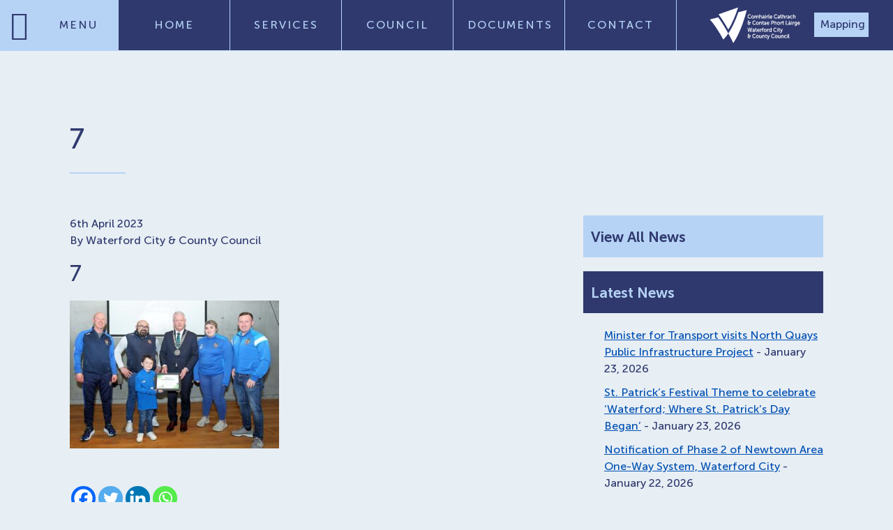

--- FILE ---
content_type: text/html; charset=UTF-8
request_url: https://waterfordcouncil.ie/7-11/
body_size: 25436
content:
<!doctype html><html lang="en-GB"><head><script data-no-optimize="1">var litespeed_docref=sessionStorage.getItem("litespeed_docref");litespeed_docref&&(Object.defineProperty(document,"referrer",{get:function(){return litespeed_docref}}),sessionStorage.removeItem("litespeed_docref"));</script> <meta charset="utf-8"><meta name="viewport" content="width=device-width, initial-scale=1"><title>7 &#8211; Waterford City &amp; County Council</title><meta name='robots' content='max-image-preview:large' /> <script id="cookieyes" type="litespeed/javascript" data-src="https://cdn-cookieyes.com/client_data/2951891d79a6b3c7dd7269f4/script.js"></script><link rel="alternate" hreflang="en" href="https://waterfordcouncil.ie/7-11/" /><link rel="alternate" hreflang="ga" href="https://waterfordcouncil.ie/ga/7-11/" /><link rel="alternate" hreflang="uk" href="https://waterfordcouncil.ie/uk/7-11/" /><link rel="alternate" hreflang="es" href="https://waterfordcouncil.ie/es/7-11/" /><link rel="alternate" hreflang="pl" href="https://waterfordcouncil.ie/pl/7-11/" /><link rel="alternate" hreflang="fr" href="https://waterfordcouncil.ie/fr/7-11/" /><link rel="alternate" hreflang="de" href="https://waterfordcouncil.ie/de/7-11/" /><link rel="alternate" hreflang="pt" href="https://waterfordcouncil.ie/pt/7-11/" /><link rel="alternate" hreflang="it" href="https://waterfordcouncil.ie/it/7-11/" /><link rel="alternate" hreflang="cs" href="https://waterfordcouncil.ie/cs/7-11/" /><link rel="alternate" hreflang="sk" href="https://waterfordcouncil.ie/sk/7-11/" /><link rel="alternate" type="application/rss+xml" title="Waterford City &amp; County Council &raquo; 7 Comments Feed" href="https://waterfordcouncil.ie/feed/?attachment_id=11359" /><link rel="alternate" title="oEmbed (JSON)" type="application/json+oembed" href="https://waterfordcouncil.ie/wp-json/oembed/1.0/embed?url=https%3A%2F%2Fwaterfordcouncil.ie%2F7-11%2F" /><link rel="alternate" title="oEmbed (XML)" type="text/xml+oembed" href="https://waterfordcouncil.ie/wp-json/oembed/1.0/embed?url=https%3A%2F%2Fwaterfordcouncil.ie%2F7-11%2F&#038;format=xml" /><style id='wp-img-auto-sizes-contain-inline-css'>img:is([sizes=auto i],[sizes^="auto," i]){contain-intrinsic-size:3000px 1500px}
/*# sourceURL=wp-img-auto-sizes-contain-inline-css */</style><link data-optimized="2" rel="stylesheet" href="https://waterfordcouncil.ie/app/litespeed/css/2733bb843bb0ab7c6c9c3358ed948ae8.css?ver=83598" /><style id='global-styles-inline-css'>:root{--wp--preset--aspect-ratio--square: 1;--wp--preset--aspect-ratio--4-3: 4/3;--wp--preset--aspect-ratio--3-4: 3/4;--wp--preset--aspect-ratio--3-2: 3/2;--wp--preset--aspect-ratio--2-3: 2/3;--wp--preset--aspect-ratio--16-9: 16/9;--wp--preset--aspect-ratio--9-16: 9/16;--wp--preset--color--black: #000000;--wp--preset--color--cyan-bluish-gray: #abb8c3;--wp--preset--color--white: #ffffff;--wp--preset--color--pale-pink: #f78da7;--wp--preset--color--vivid-red: #cf2e2e;--wp--preset--color--luminous-vivid-orange: #ff6900;--wp--preset--color--luminous-vivid-amber: #fcb900;--wp--preset--color--light-green-cyan: #7bdcb5;--wp--preset--color--vivid-green-cyan: #00d084;--wp--preset--color--pale-cyan-blue: #8ed1fc;--wp--preset--color--vivid-cyan-blue: #0693e3;--wp--preset--color--vivid-purple: #9b51e0;--wp--preset--color--primary: #525ddc;--wp--preset--gradient--vivid-cyan-blue-to-vivid-purple: linear-gradient(135deg,rgb(6,147,227) 0%,rgb(155,81,224) 100%);--wp--preset--gradient--light-green-cyan-to-vivid-green-cyan: linear-gradient(135deg,rgb(122,220,180) 0%,rgb(0,208,130) 100%);--wp--preset--gradient--luminous-vivid-amber-to-luminous-vivid-orange: linear-gradient(135deg,rgb(252,185,0) 0%,rgb(255,105,0) 100%);--wp--preset--gradient--luminous-vivid-orange-to-vivid-red: linear-gradient(135deg,rgb(255,105,0) 0%,rgb(207,46,46) 100%);--wp--preset--gradient--very-light-gray-to-cyan-bluish-gray: linear-gradient(135deg,rgb(238,238,238) 0%,rgb(169,184,195) 100%);--wp--preset--gradient--cool-to-warm-spectrum: linear-gradient(135deg,rgb(74,234,220) 0%,rgb(151,120,209) 20%,rgb(207,42,186) 40%,rgb(238,44,130) 60%,rgb(251,105,98) 80%,rgb(254,248,76) 100%);--wp--preset--gradient--blush-light-purple: linear-gradient(135deg,rgb(255,206,236) 0%,rgb(152,150,240) 100%);--wp--preset--gradient--blush-bordeaux: linear-gradient(135deg,rgb(254,205,165) 0%,rgb(254,45,45) 50%,rgb(107,0,62) 100%);--wp--preset--gradient--luminous-dusk: linear-gradient(135deg,rgb(255,203,112) 0%,rgb(199,81,192) 50%,rgb(65,88,208) 100%);--wp--preset--gradient--pale-ocean: linear-gradient(135deg,rgb(255,245,203) 0%,rgb(182,227,212) 50%,rgb(51,167,181) 100%);--wp--preset--gradient--electric-grass: linear-gradient(135deg,rgb(202,248,128) 0%,rgb(113,206,126) 100%);--wp--preset--gradient--midnight: linear-gradient(135deg,rgb(2,3,129) 0%,rgb(40,116,252) 100%);--wp--preset--font-size--small: 13px;--wp--preset--font-size--medium: 20px;--wp--preset--font-size--large: 36px;--wp--preset--font-size--x-large: 42px;--wp--preset--spacing--20: 0.44rem;--wp--preset--spacing--30: 0.67rem;--wp--preset--spacing--40: 1rem;--wp--preset--spacing--50: 1.5rem;--wp--preset--spacing--60: 2.25rem;--wp--preset--spacing--70: 3.38rem;--wp--preset--spacing--80: 5.06rem;--wp--preset--shadow--natural: 6px 6px 9px rgba(0, 0, 0, 0.2);--wp--preset--shadow--deep: 12px 12px 50px rgba(0, 0, 0, 0.4);--wp--preset--shadow--sharp: 6px 6px 0px rgba(0, 0, 0, 0.2);--wp--preset--shadow--outlined: 6px 6px 0px -3px rgb(255, 255, 255), 6px 6px rgb(0, 0, 0);--wp--preset--shadow--crisp: 6px 6px 0px rgb(0, 0, 0);}:where(body) { margin: 0; }.wp-site-blocks > .alignleft { float: left; margin-right: 2em; }.wp-site-blocks > .alignright { float: right; margin-left: 2em; }.wp-site-blocks > .aligncenter { justify-content: center; margin-left: auto; margin-right: auto; }:where(.is-layout-flex){gap: 0.5em;}:where(.is-layout-grid){gap: 0.5em;}.is-layout-flow > .alignleft{float: left;margin-inline-start: 0;margin-inline-end: 2em;}.is-layout-flow > .alignright{float: right;margin-inline-start: 2em;margin-inline-end: 0;}.is-layout-flow > .aligncenter{margin-left: auto !important;margin-right: auto !important;}.is-layout-constrained > .alignleft{float: left;margin-inline-start: 0;margin-inline-end: 2em;}.is-layout-constrained > .alignright{float: right;margin-inline-start: 2em;margin-inline-end: 0;}.is-layout-constrained > .aligncenter{margin-left: auto !important;margin-right: auto !important;}.is-layout-constrained > :where(:not(.alignleft):not(.alignright):not(.alignfull)){margin-left: auto !important;margin-right: auto !important;}body .is-layout-flex{display: flex;}.is-layout-flex{flex-wrap: wrap;align-items: center;}.is-layout-flex > :is(*, div){margin: 0;}body .is-layout-grid{display: grid;}.is-layout-grid > :is(*, div){margin: 0;}body{padding-top: 0px;padding-right: 0px;padding-bottom: 0px;padding-left: 0px;}a:where(:not(.wp-element-button)){text-decoration: underline;}:root :where(.wp-element-button, .wp-block-button__link){background-color: #32373c;border-width: 0;color: #fff;font-family: inherit;font-size: inherit;font-style: inherit;font-weight: inherit;letter-spacing: inherit;line-height: inherit;padding-top: calc(0.667em + 2px);padding-right: calc(1.333em + 2px);padding-bottom: calc(0.667em + 2px);padding-left: calc(1.333em + 2px);text-decoration: none;text-transform: inherit;}.has-black-color{color: var(--wp--preset--color--black) !important;}.has-cyan-bluish-gray-color{color: var(--wp--preset--color--cyan-bluish-gray) !important;}.has-white-color{color: var(--wp--preset--color--white) !important;}.has-pale-pink-color{color: var(--wp--preset--color--pale-pink) !important;}.has-vivid-red-color{color: var(--wp--preset--color--vivid-red) !important;}.has-luminous-vivid-orange-color{color: var(--wp--preset--color--luminous-vivid-orange) !important;}.has-luminous-vivid-amber-color{color: var(--wp--preset--color--luminous-vivid-amber) !important;}.has-light-green-cyan-color{color: var(--wp--preset--color--light-green-cyan) !important;}.has-vivid-green-cyan-color{color: var(--wp--preset--color--vivid-green-cyan) !important;}.has-pale-cyan-blue-color{color: var(--wp--preset--color--pale-cyan-blue) !important;}.has-vivid-cyan-blue-color{color: var(--wp--preset--color--vivid-cyan-blue) !important;}.has-vivid-purple-color{color: var(--wp--preset--color--vivid-purple) !important;}.has-primary-color{color: var(--wp--preset--color--primary) !important;}.has-black-background-color{background-color: var(--wp--preset--color--black) !important;}.has-cyan-bluish-gray-background-color{background-color: var(--wp--preset--color--cyan-bluish-gray) !important;}.has-white-background-color{background-color: var(--wp--preset--color--white) !important;}.has-pale-pink-background-color{background-color: var(--wp--preset--color--pale-pink) !important;}.has-vivid-red-background-color{background-color: var(--wp--preset--color--vivid-red) !important;}.has-luminous-vivid-orange-background-color{background-color: var(--wp--preset--color--luminous-vivid-orange) !important;}.has-luminous-vivid-amber-background-color{background-color: var(--wp--preset--color--luminous-vivid-amber) !important;}.has-light-green-cyan-background-color{background-color: var(--wp--preset--color--light-green-cyan) !important;}.has-vivid-green-cyan-background-color{background-color: var(--wp--preset--color--vivid-green-cyan) !important;}.has-pale-cyan-blue-background-color{background-color: var(--wp--preset--color--pale-cyan-blue) !important;}.has-vivid-cyan-blue-background-color{background-color: var(--wp--preset--color--vivid-cyan-blue) !important;}.has-vivid-purple-background-color{background-color: var(--wp--preset--color--vivid-purple) !important;}.has-primary-background-color{background-color: var(--wp--preset--color--primary) !important;}.has-black-border-color{border-color: var(--wp--preset--color--black) !important;}.has-cyan-bluish-gray-border-color{border-color: var(--wp--preset--color--cyan-bluish-gray) !important;}.has-white-border-color{border-color: var(--wp--preset--color--white) !important;}.has-pale-pink-border-color{border-color: var(--wp--preset--color--pale-pink) !important;}.has-vivid-red-border-color{border-color: var(--wp--preset--color--vivid-red) !important;}.has-luminous-vivid-orange-border-color{border-color: var(--wp--preset--color--luminous-vivid-orange) !important;}.has-luminous-vivid-amber-border-color{border-color: var(--wp--preset--color--luminous-vivid-amber) !important;}.has-light-green-cyan-border-color{border-color: var(--wp--preset--color--light-green-cyan) !important;}.has-vivid-green-cyan-border-color{border-color: var(--wp--preset--color--vivid-green-cyan) !important;}.has-pale-cyan-blue-border-color{border-color: var(--wp--preset--color--pale-cyan-blue) !important;}.has-vivid-cyan-blue-border-color{border-color: var(--wp--preset--color--vivid-cyan-blue) !important;}.has-vivid-purple-border-color{border-color: var(--wp--preset--color--vivid-purple) !important;}.has-primary-border-color{border-color: var(--wp--preset--color--primary) !important;}.has-vivid-cyan-blue-to-vivid-purple-gradient-background{background: var(--wp--preset--gradient--vivid-cyan-blue-to-vivid-purple) !important;}.has-light-green-cyan-to-vivid-green-cyan-gradient-background{background: var(--wp--preset--gradient--light-green-cyan-to-vivid-green-cyan) !important;}.has-luminous-vivid-amber-to-luminous-vivid-orange-gradient-background{background: var(--wp--preset--gradient--luminous-vivid-amber-to-luminous-vivid-orange) !important;}.has-luminous-vivid-orange-to-vivid-red-gradient-background{background: var(--wp--preset--gradient--luminous-vivid-orange-to-vivid-red) !important;}.has-very-light-gray-to-cyan-bluish-gray-gradient-background{background: var(--wp--preset--gradient--very-light-gray-to-cyan-bluish-gray) !important;}.has-cool-to-warm-spectrum-gradient-background{background: var(--wp--preset--gradient--cool-to-warm-spectrum) !important;}.has-blush-light-purple-gradient-background{background: var(--wp--preset--gradient--blush-light-purple) !important;}.has-blush-bordeaux-gradient-background{background: var(--wp--preset--gradient--blush-bordeaux) !important;}.has-luminous-dusk-gradient-background{background: var(--wp--preset--gradient--luminous-dusk) !important;}.has-pale-ocean-gradient-background{background: var(--wp--preset--gradient--pale-ocean) !important;}.has-electric-grass-gradient-background{background: var(--wp--preset--gradient--electric-grass) !important;}.has-midnight-gradient-background{background: var(--wp--preset--gradient--midnight) !important;}.has-small-font-size{font-size: var(--wp--preset--font-size--small) !important;}.has-medium-font-size{font-size: var(--wp--preset--font-size--medium) !important;}.has-large-font-size{font-size: var(--wp--preset--font-size--large) !important;}.has-x-large-font-size{font-size: var(--wp--preset--font-size--x-large) !important;}
/*# sourceURL=global-styles-inline-css */</style><style id='fancybox-inline-css'>#fancybox-content{border-color:#ffffff;}#fancybox-title,#fancybox-title-float-main{color:#fff}.fancybox-hidden{display:none}#fancybox-content .fancybox-hidden,#fancybox-tmp .fancybox-hidden{display:revert}
/*# sourceURL=fancybox-inline-css */</style><style id='heateor_sss_frontend_css-inline-css'>.heateor_sss_button_instagram span.heateor_sss_svg,a.heateor_sss_instagram span.heateor_sss_svg{background:radial-gradient(circle at 30% 107%,#fdf497 0,#fdf497 5%,#fd5949 45%,#d6249f 60%,#285aeb 90%)}.heateor_sss_horizontal_sharing .heateor_sss_svg,.heateor_sss_standard_follow_icons_container .heateor_sss_svg{color:#fff;border-width:0px;border-style:solid;border-color:transparent}.heateor_sss_horizontal_sharing .heateorSssTCBackground{color:#666}.heateor_sss_horizontal_sharing span.heateor_sss_svg:hover,.heateor_sss_standard_follow_icons_container span.heateor_sss_svg:hover{border-color:transparent;}.heateor_sss_vertical_sharing span.heateor_sss_svg,.heateor_sss_floating_follow_icons_container span.heateor_sss_svg{color:#fff;border-width:0px;border-style:solid;border-color:transparent;}.heateor_sss_vertical_sharing .heateorSssTCBackground{color:#666;}.heateor_sss_vertical_sharing span.heateor_sss_svg:hover,.heateor_sss_floating_follow_icons_container span.heateor_sss_svg:hover{border-color:transparent;}@media screen and (max-width:783px) {.heateor_sss_vertical_sharing{display:none!important}}
/*# sourceURL=heateor_sss_frontend_css-inline-css */</style><style id='searchwp-live-search-inline-css'>.searchwp-live-search-result .searchwp-live-search-result--title a {
  font-size: 16px;
}
.searchwp-live-search-result .searchwp-live-search-result--price {
  font-size: 14px;
}
.searchwp-live-search-result .searchwp-live-search-result--add-to-cart .button {
  font-size: 14px;
}

/*# sourceURL=searchwp-live-search-inline-css */</style><style id='wpdiscuz-frontend-css-inline-css'>#wpdcom .wpd-blog-administrator .wpd-comment-label{color:#ffffff;background-color:#00B38F;border:none}#wpdcom .wpd-blog-administrator .wpd-comment-author, #wpdcom .wpd-blog-administrator .wpd-comment-author a{color:#00B38F}#wpdcom.wpd-layout-1 .wpd-comment .wpd-blog-administrator .wpd-avatar img{border-color:#00B38F}#wpdcom.wpd-layout-2 .wpd-comment.wpd-reply .wpd-comment-wrap.wpd-blog-administrator{border-left:3px solid #00B38F}#wpdcom.wpd-layout-2 .wpd-comment .wpd-blog-administrator .wpd-avatar img{border-bottom-color:#00B38F}#wpdcom.wpd-layout-3 .wpd-blog-administrator .wpd-comment-subheader{border-top:1px dashed #00B38F}#wpdcom.wpd-layout-3 .wpd-reply .wpd-blog-administrator .wpd-comment-right{border-left:1px solid #00B38F}#wpdcom .wpd-blog-editor .wpd-comment-label{color:#ffffff;background-color:#00B38F;border:none}#wpdcom .wpd-blog-editor .wpd-comment-author, #wpdcom .wpd-blog-editor .wpd-comment-author a{color:#00B38F}#wpdcom.wpd-layout-1 .wpd-comment .wpd-blog-editor .wpd-avatar img{border-color:#00B38F}#wpdcom.wpd-layout-2 .wpd-comment.wpd-reply .wpd-comment-wrap.wpd-blog-editor{border-left:3px solid #00B38F}#wpdcom.wpd-layout-2 .wpd-comment .wpd-blog-editor .wpd-avatar img{border-bottom-color:#00B38F}#wpdcom.wpd-layout-3 .wpd-blog-editor .wpd-comment-subheader{border-top:1px dashed #00B38F}#wpdcom.wpd-layout-3 .wpd-reply .wpd-blog-editor .wpd-comment-right{border-left:1px solid #00B38F}#wpdcom .wpd-blog-author .wpd-comment-label{color:#ffffff;background-color:#00B38F;border:none}#wpdcom .wpd-blog-author .wpd-comment-author, #wpdcom .wpd-blog-author .wpd-comment-author a{color:#00B38F}#wpdcom.wpd-layout-1 .wpd-comment .wpd-blog-author .wpd-avatar img{border-color:#00B38F}#wpdcom.wpd-layout-2 .wpd-comment .wpd-blog-author .wpd-avatar img{border-bottom-color:#00B38F}#wpdcom.wpd-layout-3 .wpd-blog-author .wpd-comment-subheader{border-top:1px dashed #00B38F}#wpdcom.wpd-layout-3 .wpd-reply .wpd-blog-author .wpd-comment-right{border-left:1px solid #00B38F}#wpdcom .wpd-blog-contributor .wpd-comment-label{color:#ffffff;background-color:#00B38F;border:none}#wpdcom .wpd-blog-contributor .wpd-comment-author, #wpdcom .wpd-blog-contributor .wpd-comment-author a{color:#00B38F}#wpdcom.wpd-layout-1 .wpd-comment .wpd-blog-contributor .wpd-avatar img{border-color:#00B38F}#wpdcom.wpd-layout-2 .wpd-comment .wpd-blog-contributor .wpd-avatar img{border-bottom-color:#00B38F}#wpdcom.wpd-layout-3 .wpd-blog-contributor .wpd-comment-subheader{border-top:1px dashed #00B38F}#wpdcom.wpd-layout-3 .wpd-reply .wpd-blog-contributor .wpd-comment-right{border-left:1px solid #00B38F}#wpdcom .wpd-blog-subscriber .wpd-comment-label{color:#ffffff;background-color:#00B38F;border:none}#wpdcom .wpd-blog-subscriber .wpd-comment-author, #wpdcom .wpd-blog-subscriber .wpd-comment-author a{color:#00B38F}#wpdcom.wpd-layout-2 .wpd-comment .wpd-blog-subscriber .wpd-avatar img{border-bottom-color:#00B38F}#wpdcom.wpd-layout-3 .wpd-blog-subscriber .wpd-comment-subheader{border-top:1px dashed #00B38F}#wpdcom .wpd-blog-revisor .wpd-comment-label{color:#ffffff;background-color:#00B38F;border:none}#wpdcom .wpd-blog-revisor .wpd-comment-author, #wpdcom .wpd-blog-revisor .wpd-comment-author a{color:#00B38F}#wpdcom.wpd-layout-1 .wpd-comment .wpd-blog-revisor .wpd-avatar img{border-color:#00B38F}#wpdcom.wpd-layout-2 .wpd-comment .wpd-blog-revisor .wpd-avatar img{border-bottom-color:#00B38F}#wpdcom.wpd-layout-3 .wpd-blog-revisor .wpd-comment-subheader{border-top:1px dashed #00B38F}#wpdcom.wpd-layout-3 .wpd-reply .wpd-blog-revisor .wpd-comment-right{border-left:1px solid #00B38F}#wpdcom .wpd-blog-environment_updater .wpd-comment-label{color:#ffffff;background-color:#00B38F;border:none}#wpdcom .wpd-blog-environment_updater .wpd-comment-author, #wpdcom .wpd-blog-environment_updater .wpd-comment-author a{color:#00B38F}#wpdcom.wpd-layout-1 .wpd-comment .wpd-blog-environment_updater .wpd-avatar img{border-color:#00B38F}#wpdcom.wpd-layout-2 .wpd-comment .wpd-blog-environment_updater .wpd-avatar img{border-bottom-color:#00B38F}#wpdcom.wpd-layout-3 .wpd-blog-environment_updater .wpd-comment-subheader{border-top:1px dashed #00B38F}#wpdcom.wpd-layout-3 .wpd-reply .wpd-blog-environment_updater .wpd-comment-right{border-left:1px solid #00B38F}#wpdcom .wpd-blog-post_author .wpd-comment-label{color:#ffffff;background-color:#00B38F;border:none}#wpdcom .wpd-blog-post_author .wpd-comment-author, #wpdcom .wpd-blog-post_author .wpd-comment-author a{color:#00B38F}#wpdcom .wpd-blog-post_author .wpd-avatar img{border-color:#00B38F}#wpdcom.wpd-layout-1 .wpd-comment .wpd-blog-post_author .wpd-avatar img{border-color:#00B38F}#wpdcom.wpd-layout-2 .wpd-comment.wpd-reply .wpd-comment-wrap.wpd-blog-post_author{border-left:3px solid #00B38F}#wpdcom.wpd-layout-2 .wpd-comment .wpd-blog-post_author .wpd-avatar img{border-bottom-color:#00B38F}#wpdcom.wpd-layout-3 .wpd-blog-post_author .wpd-comment-subheader{border-top:1px dashed #00B38F}#wpdcom.wpd-layout-3 .wpd-reply .wpd-blog-post_author .wpd-comment-right{border-left:1px solid #00B38F}#wpdcom .wpd-blog-guest .wpd-comment-label{color:#ffffff;background-color:#00B38F;border:none}#wpdcom .wpd-blog-guest .wpd-comment-author, #wpdcom .wpd-blog-guest .wpd-comment-author a{color:#00B38F}#wpdcom.wpd-layout-3 .wpd-blog-guest .wpd-comment-subheader{border-top:1px dashed #00B38F}#comments, #respond, .comments-area, #wpdcom{}#wpdcom .ql-editor > *{color:#777777}#wpdcom .ql-editor::before{}#wpdcom .ql-toolbar{border:1px solid #DDDDDD;border-top:none}#wpdcom .ql-container{border:1px solid #DDDDDD;border-bottom:none}#wpdcom .wpd-form-row .wpdiscuz-item input[type="text"], #wpdcom .wpd-form-row .wpdiscuz-item input[type="email"], #wpdcom .wpd-form-row .wpdiscuz-item input[type="url"], #wpdcom .wpd-form-row .wpdiscuz-item input[type="color"], #wpdcom .wpd-form-row .wpdiscuz-item input[type="date"], #wpdcom .wpd-form-row .wpdiscuz-item input[type="datetime"], #wpdcom .wpd-form-row .wpdiscuz-item input[type="datetime-local"], #wpdcom .wpd-form-row .wpdiscuz-item input[type="month"], #wpdcom .wpd-form-row .wpdiscuz-item input[type="number"], #wpdcom .wpd-form-row .wpdiscuz-item input[type="time"], #wpdcom textarea, #wpdcom select{border:1px solid #DDDDDD;color:#777777}#wpdcom .wpd-form-row .wpdiscuz-item textarea{border:1px solid #DDDDDD}#wpdcom input::placeholder, #wpdcom textarea::placeholder, #wpdcom input::-moz-placeholder, #wpdcom textarea::-webkit-input-placeholder{}#wpdcom .wpd-comment-text{color:#777777}#wpdcom .wpd-thread-head .wpd-thread-info{border-bottom:2px solid #00B38F}#wpdcom .wpd-thread-head .wpd-thread-info.wpd-reviews-tab svg{fill:#00B38F}#wpdcom .wpd-thread-head .wpdiscuz-user-settings{border-bottom:2px solid #00B38F}#wpdcom .wpd-thread-head .wpdiscuz-user-settings:hover{color:#00B38F}#wpdcom .wpd-comment .wpd-follow-link:hover{color:#00B38F}#wpdcom .wpd-comment-status .wpd-sticky{color:#00B38F}#wpdcom .wpd-thread-filter .wpdf-active{color:#00B38F;border-bottom-color:#00B38F}#wpdcom .wpd-comment-info-bar{border:1px dashed #33c3a6;background:#e6f8f4}#wpdcom .wpd-comment-info-bar .wpd-current-view i{color:#00B38F}#wpdcom .wpd-filter-view-all:hover{background:#00B38F}#wpdcom .wpdiscuz-item .wpdiscuz-rating > label{color:#DDDDDD}#wpdcom .wpdiscuz-item .wpdiscuz-rating:not(:checked) > label:hover, .wpdiscuz-rating:not(:checked) > label:hover ~ label{}#wpdcom .wpdiscuz-item .wpdiscuz-rating > input ~ label:hover, #wpdcom .wpdiscuz-item .wpdiscuz-rating > input:not(:checked) ~ label:hover ~ label, #wpdcom .wpdiscuz-item .wpdiscuz-rating > input:not(:checked) ~ label:hover ~ label{color:#FFED85}#wpdcom .wpdiscuz-item .wpdiscuz-rating > input:checked ~ label:hover, #wpdcom .wpdiscuz-item .wpdiscuz-rating > input:checked ~ label:hover, #wpdcom .wpdiscuz-item .wpdiscuz-rating > label:hover ~ input:checked ~ label, #wpdcom .wpdiscuz-item .wpdiscuz-rating > input:checked + label:hover ~ label, #wpdcom .wpdiscuz-item .wpdiscuz-rating > input:checked ~ label:hover ~ label, .wpd-custom-field .wcf-active-star, #wpdcom .wpdiscuz-item .wpdiscuz-rating > input:checked ~ label{color:#FFD700}#wpd-post-rating .wpd-rating-wrap .wpd-rating-stars svg .wpd-star{fill:#DDDDDD}#wpd-post-rating .wpd-rating-wrap .wpd-rating-stars svg .wpd-active{fill:#FFD700}#wpd-post-rating .wpd-rating-wrap .wpd-rate-starts svg .wpd-star{fill:#DDDDDD}#wpd-post-rating .wpd-rating-wrap .wpd-rate-starts:hover svg .wpd-star{fill:#FFED85}#wpd-post-rating.wpd-not-rated .wpd-rating-wrap .wpd-rate-starts svg:hover ~ svg .wpd-star{fill:#DDDDDD}.wpdiscuz-post-rating-wrap .wpd-rating .wpd-rating-wrap .wpd-rating-stars svg .wpd-star{fill:#DDDDDD}.wpdiscuz-post-rating-wrap .wpd-rating .wpd-rating-wrap .wpd-rating-stars svg .wpd-active{fill:#FFD700}#wpdcom .wpd-comment .wpd-follow-active{color:#ff7a00}#wpdcom .page-numbers{color:#555;border:#555 1px solid}#wpdcom span.current{background:#555}#wpdcom.wpd-layout-1 .wpd-new-loaded-comment > .wpd-comment-wrap > .wpd-comment-right{background:#FFFAD6}#wpdcom.wpd-layout-2 .wpd-new-loaded-comment.wpd-comment > .wpd-comment-wrap > .wpd-comment-right{background:#FFFAD6}#wpdcom.wpd-layout-2 .wpd-new-loaded-comment.wpd-comment.wpd-reply > .wpd-comment-wrap > .wpd-comment-right{background:transparent}#wpdcom.wpd-layout-2 .wpd-new-loaded-comment.wpd-comment.wpd-reply > .wpd-comment-wrap{background:#FFFAD6}#wpdcom.wpd-layout-3 .wpd-new-loaded-comment.wpd-comment > .wpd-comment-wrap > .wpd-comment-right{background:#FFFAD6}#wpdcom .wpd-follow:hover i, #wpdcom .wpd-unfollow:hover i, #wpdcom .wpd-comment .wpd-follow-active:hover i{color:#00B38F}#wpdcom .wpdiscuz-readmore{cursor:pointer;color:#00B38F}.wpd-custom-field .wcf-pasiv-star, #wpcomm .wpdiscuz-item .wpdiscuz-rating > label{color:#DDDDDD}.wpd-wrapper .wpd-list-item.wpd-active{border-top:3px solid #00B38F}#wpdcom.wpd-layout-2 .wpd-comment.wpd-reply.wpd-unapproved-comment .wpd-comment-wrap{border-left:3px solid #FFFAD6}#wpdcom.wpd-layout-3 .wpd-comment.wpd-reply.wpd-unapproved-comment .wpd-comment-right{border-left:1px solid #FFFAD6}#wpdcom .wpd-prim-button{background-color:#07B290;color:#FFFFFF}#wpdcom .wpd_label__check i.wpdicon-on{color:#07B290;border:1px solid #83d9c8}#wpd-bubble-wrapper #wpd-bubble-all-comments-count{color:#1DB99A}#wpd-bubble-wrapper > div{background-color:#1DB99A}#wpd-bubble-wrapper > #wpd-bubble #wpd-bubble-add-message{background-color:#1DB99A}#wpd-bubble-wrapper > #wpd-bubble #wpd-bubble-add-message::before{border-left-color:#1DB99A;border-right-color:#1DB99A}#wpd-bubble-wrapper.wpd-right-corner > #wpd-bubble #wpd-bubble-add-message::before{border-left-color:#1DB99A;border-right-color:#1DB99A}.wpd-inline-icon-wrapper path.wpd-inline-icon-first{fill:#1DB99A}.wpd-inline-icon-count{background-color:#1DB99A}.wpd-inline-icon-count::before{border-right-color:#1DB99A}.wpd-inline-form-wrapper::before{border-bottom-color:#1DB99A}.wpd-inline-form-question{background-color:#1DB99A}.wpd-inline-form{background-color:#1DB99A}.wpd-last-inline-comments-wrapper{border-color:#1DB99A}.wpd-last-inline-comments-wrapper::before{border-bottom-color:#1DB99A}.wpd-last-inline-comments-wrapper .wpd-view-all-inline-comments{background:#1DB99A}.wpd-last-inline-comments-wrapper .wpd-view-all-inline-comments:hover,.wpd-last-inline-comments-wrapper .wpd-view-all-inline-comments:active,.wpd-last-inline-comments-wrapper .wpd-view-all-inline-comments:focus{background-color:#1DB99A}#wpdcom .ql-snow .ql-tooltip[data-mode="link"]::before{content:"Enter link:"}#wpdcom .ql-snow .ql-tooltip.ql-editing a.ql-action::after{content:"Save"}.comments-area{width:auto}
/*# sourceURL=wpdiscuz-frontend-css-inline-css */</style> <script type="litespeed/javascript" data-src="https://waterfordcouncil.ie/wp/wp-includes/js/jquery/jquery.min.js" id="jquery-core-js"></script> <link rel="https://api.w.org/" href="https://waterfordcouncil.ie/wp-json/" /><link rel="alternate" title="JSON" type="application/json" href="https://waterfordcouncil.ie/wp-json/wp/v2/media/11359" /><link rel="EditURI" type="application/rsd+xml" title="RSD" href="https://waterfordcouncil.ie/wp/xmlrpc.php?rsd" /><link rel="canonical" href="https://waterfordcouncil.ie/7-11/" /><link rel='shortlink' href='https://waterfordcouncil.ie/?p=11359' /><link rel="icon" href="https://waterfordcouncil.ie/app/uploads/2023/04/ico.png" sizes="32x32" /><link rel="icon" href="https://waterfordcouncil.ie/app/uploads/2023/04/ico.png" sizes="192x192" /><link rel="apple-touch-icon" href="https://waterfordcouncil.ie/app/uploads/2023/04/ico.png" /><meta name="msapplication-TileImage" content="https://waterfordcouncil.ie/app/uploads/2023/04/ico.png" /><style id="wp-custom-css">.btn-shortcode.fancybox,
.btn-shortcode.image,
.btn-shortcode.fancybox.image {
	display: inline-flex;
}

.home .section-hero .bg-overlay {
	background-size: cover !important;
}

.btn-shortcode .btn-label {
	 top: -3px;
   position: relative;
}

.ol-gallery-container {
            text-align: center;
            margin-top: 0;
            padding-top: 0;
        }
        .ol-gallery {
            display: flex;
            justify-content: center;
            gap: 20px;
            flex-wrap: wrap;
            max-width: 1200px;
            margin: 0 auto;
        }
        .ol-gallery-item {
            text-align: center;
            width: 30%;
        }
        .ol-gallery img {
            width: 100%;
            height: 250px;
            object-fit: cover;
            border-radius: 10px;
        }
        .ol-title {
            margin-top: 10px;
            font-size: 18px;
            font-weight: bold;
        }

.download-button1 {
  display: inline-flex;
  align-items: center;
  padding: 0.75em 1em;
  background-color: #f0f5fa;
  border: 1px solid #c6d8ea;
  border-radius: 6px;
  text-decoration: none;
  font-weight: bold;
  color: #0056b3;
  font-family: sans-serif;
  transition: background-color 0.3s, box-shadow 0.3s;
  box-shadow: 1px 1px 3px rgba(0,0,0,0.05);
}
.download-button1:hover {
  background-color: #e0ecf8;
  box-shadow: 2px 2px 6px rgba(0,0,0,0.1);
  text-decoration: underline;
}
.download-button1 .icon {
  font-size: 1.2em;
  margin-right: 0.5em;
}</style></head><body class="attachment wp-singular attachment-template-default single single-attachment postid-11359 attachmentid-11359 attachment-jpeg wp-embed-responsive wp-theme-vit22_waterford-city-and-county-council sp-easy-accordion-enabled 7-11"><div id="app">
<a class="sr-only focus:not-sr-only" href="#main">
Skip to content
</a><main id="main" class="main"><article class="single-default post-11359 attachment type-attachment status-inherit hentry"><div class="archive-header section-relative"><div class="container-fluid max-container"><div class="page-header"><h1 class="primary">7</h1><hr class="small left" /></div></div></div><div class="archive-default archive-feed section-relative"><div class="container-fluid max-container"><div class="row"><div class="col-lg-8 order-0 order-lg-0"><div class="page-content"><div class="row"><div class=" col-12 "><header>
<time class="updated" datetime="2023-04-06T15:23:42+00:00">
6th April 2023
</time><p class="byline author vcard">
<span>By Waterford City &amp; County Council</span></p><h2 class="entry-title">7</h2></header><div class="entry-summary"><p class="attachment"><a href='https://waterfordcouncil.ie/app/uploads/2023/04/7-1.jpg'><img data-lazyloaded="1" src="[data-uri]" fetchpriority="high" decoding="async" width="300" height="212" data-src="https://waterfordcouncil.ie/app/uploads/2023/04/7-1-300x212.jpg" class="attachment-medium size-medium" alt="" data-srcset="https://waterfordcouncil.ie/app/uploads/2023/04/7-1-300x212.jpg 300w, https://waterfordcouncil.ie/app/uploads/2023/04/7-1-1024x724.jpg 1024w, https://waterfordcouncil.ie/app/uploads/2023/04/7-1-768x543.jpg 768w, https://waterfordcouncil.ie/app/uploads/2023/04/7-1-1536x1085.jpg 1536w, https://waterfordcouncil.ie/app/uploads/2023/04/7-1-2048x1447.jpg 2048w" data-sizes="(max-width: 300px) 100vw, 300px" /></a></p></div></div></div></div><div class="mt-4"><div class="heateor_sss_sharing_container heateor_sss_horizontal_sharing" data-heateor-ss-offset="0" data-heateor-sss-href='https://waterfordcouncil.ie/7-11/'><div class="heateor_sss_sharing_ul"><a aria-label="Facebook" class="heateor_sss_facebook" href="https://www.facebook.com/sharer/sharer.php?u=https%3A%2F%2Fwaterfordcouncil.ie%2F7-11%2F" title="Facebook" rel="nofollow noopener" target="_blank" style="font-size:32px!important;box-shadow:none;display:inline-block;vertical-align:middle"><span class="heateor_sss_svg" style="background-color:#0765FE;width:35px;height:35px;border-radius:999px;display:inline-block;opacity:1;float:left;font-size:32px;box-shadow:none;display:inline-block;font-size:16px;padding:0 4px;vertical-align:middle;background-repeat:repeat;overflow:hidden;padding:0;cursor:pointer;box-sizing:content-box"><svg style="display:block;border-radius:999px;" focusable="false" aria-hidden="true" xmlns="http://www.w3.org/2000/svg" width="100%" height="100%" viewBox="0 0 32 32"><path fill="#fff" d="M28 16c0-6.627-5.373-12-12-12S4 9.373 4 16c0 5.628 3.875 10.35 9.101 11.647v-7.98h-2.474V16H13.1v-1.58c0-4.085 1.849-5.978 5.859-5.978.76 0 2.072.15 2.608.298v3.325c-.283-.03-.775-.045-1.386-.045-1.967 0-2.728.745-2.728 2.683V16h3.92l-.673 3.667h-3.247v8.245C23.395 27.195 28 22.135 28 16Z"></path></svg></span></a><a aria-label="Twitter" class="heateor_sss_button_twitter" href="https://twitter.com/intent/tweet?text=7&url=https%3A%2F%2Fwaterfordcouncil.ie%2F7-11%2F" title="Twitter" rel="nofollow noopener" target="_blank" style="font-size:32px!important;box-shadow:none;display:inline-block;vertical-align:middle"><span class="heateor_sss_svg heateor_sss_s__default heateor_sss_s_twitter" style="background-color:#55acee;width:35px;height:35px;border-radius:999px;display:inline-block;opacity:1;float:left;font-size:32px;box-shadow:none;display:inline-block;font-size:16px;padding:0 4px;vertical-align:middle;background-repeat:repeat;overflow:hidden;padding:0;cursor:pointer;box-sizing:content-box"><svg style="display:block;border-radius:999px;" focusable="false" aria-hidden="true" xmlns="http://www.w3.org/2000/svg" width="100%" height="100%" viewBox="-4 -4 39 39"><path d="M28 8.557a9.913 9.913 0 0 1-2.828.775 4.93 4.93 0 0 0 2.166-2.725 9.738 9.738 0 0 1-3.13 1.194 4.92 4.92 0 0 0-3.593-1.55 4.924 4.924 0 0 0-4.794 6.049c-4.09-.21-7.72-2.17-10.15-5.15a4.942 4.942 0 0 0-.665 2.477c0 1.71.87 3.214 2.19 4.1a4.968 4.968 0 0 1-2.23-.616v.06c0 2.39 1.7 4.38 3.952 4.83-.414.115-.85.174-1.297.174-.318 0-.626-.03-.928-.086a4.935 4.935 0 0 0 4.6 3.42 9.893 9.893 0 0 1-6.114 2.107c-.398 0-.79-.023-1.175-.068a13.953 13.953 0 0 0 7.55 2.213c9.056 0 14.01-7.507 14.01-14.013 0-.213-.005-.426-.015-.637.96-.695 1.795-1.56 2.455-2.55z" fill="#fff"></path></svg></span></a><a aria-label="Linkedin" class="heateor_sss_button_linkedin" href="https://www.linkedin.com/sharing/share-offsite/?url=https%3A%2F%2Fwaterfordcouncil.ie%2F7-11%2F" title="Linkedin" rel="nofollow noopener" target="_blank" style="font-size:32px!important;box-shadow:none;display:inline-block;vertical-align:middle"><span class="heateor_sss_svg heateor_sss_s__default heateor_sss_s_linkedin" style="background-color:#0077b5;width:35px;height:35px;border-radius:999px;display:inline-block;opacity:1;float:left;font-size:32px;box-shadow:none;display:inline-block;font-size:16px;padding:0 4px;vertical-align:middle;background-repeat:repeat;overflow:hidden;padding:0;cursor:pointer;box-sizing:content-box"><svg style="display:block;border-radius:999px;" focusable="false" aria-hidden="true" xmlns="http://www.w3.org/2000/svg" width="100%" height="100%" viewBox="0 0 32 32"><path d="M6.227 12.61h4.19v13.48h-4.19V12.61zm2.095-6.7a2.43 2.43 0 0 1 0 4.86c-1.344 0-2.428-1.09-2.428-2.43s1.084-2.43 2.428-2.43m4.72 6.7h4.02v1.84h.058c.56-1.058 1.927-2.176 3.965-2.176 4.238 0 5.02 2.792 5.02 6.42v7.395h-4.183v-6.56c0-1.564-.03-3.574-2.178-3.574-2.18 0-2.514 1.7-2.514 3.46v6.668h-4.187V12.61z" fill="#fff"></path></svg></span></a><a aria-label="Whatsapp" class="heateor_sss_whatsapp" href="https://api.whatsapp.com/send?text=7%20https%3A%2F%2Fwaterfordcouncil.ie%2F7-11%2F" title="Whatsapp" rel="nofollow noopener" target="_blank" style="font-size:32px!important;box-shadow:none;display:inline-block;vertical-align:middle"><span class="heateor_sss_svg" style="background-color:#55eb4c;width:35px;height:35px;border-radius:999px;display:inline-block;opacity:1;float:left;font-size:32px;box-shadow:none;display:inline-block;font-size:16px;padding:0 4px;vertical-align:middle;background-repeat:repeat;overflow:hidden;padding:0;cursor:pointer;box-sizing:content-box"><svg style="display:block;border-radius:999px;" focusable="false" aria-hidden="true" xmlns="http://www.w3.org/2000/svg" width="100%" height="100%" viewBox="-6 -5 40 40"><path class="heateor_sss_svg_stroke heateor_sss_no_fill" stroke="#fff" stroke-width="2" fill="none" d="M 11.579798566743314 24.396926207859085 A 10 10 0 1 0 6.808479557110079 20.73576436351046"></path><path d="M 7 19 l -1 6 l 6 -1" class="heateor_sss_no_fill heateor_sss_svg_stroke" stroke="#fff" stroke-width="2" fill="none"></path><path d="M 10 10 q -1 8 8 11 c 5 -1 0 -6 -1 -3 q -4 -3 -5 -5 c 4 -2 -1 -5 -1 -4" fill="#fff"></path></svg></span></a></div><div class="heateorSssClear"></div></div></div><div class="wpdiscuz_top_clearing"></div><div id='comments' class='comments-area'><div id='respond' style='width: 0;height: 0;clear: both;margin: 0;padding: 0;'></div><div id="wpdcom" class="wpdiscuz_unauth wpd-default wpdiscuz_no_avatar wpd-layout-1 wpd-comments-open"><div class="wc_social_plugin_wrapper"></div><div class="wpd-form-wrap"><div class="wpd-form-head"><div class="wpd-sbs-toggle">
<i class="far fa-envelope"></i> <span
class="wpd-sbs-title">Subscribe</span>
<i class="fas fa-caret-down"></i></div><div class="wpd-auth"><div class="wpd-login">
<a href="https://waterfordcouncil.ie/wp/wp-login.php?redirect_to=https%3A%2F%2Fwaterfordcouncil.ie%2F7-11%2F"><i class='fas fa-sign-in-alt'></i> Login</a></div></div></div><div class="wpdiscuz-subscribe-bar wpdiscuz-hidden"><form action="https://waterfordcouncil.ie/wp/wp-admin/admin-ajax.php?action=wpdAddSubscription"
method="post" id="wpdiscuz-subscribe-form"><div class="wpdiscuz-subscribe-form-intro">Notify of</div><div class="wpdiscuz-subscribe-form-option"
style="width:40%;">
<select class="wpdiscuz_select" name="wpdiscuzSubscriptionType"><option value="post">new follow-up comments</option><option
value="all_comment" disabled>new replies to my comments</option>
</select></div><div class="wpdiscuz-item wpdiscuz-subscribe-form-email">
<input class="email" type="email" name="wpdiscuzSubscriptionEmail"
required="required" value=""
placeholder="Email"/></div><div class="wpdiscuz-subscribe-form-button">
<input id="wpdiscuz_subscription_button" class="wpd-prim-button wpd_not_clicked"
type="submit"
value="&rsaquo;"
name="wpdiscuz_subscription_button"/></div>
<input type="hidden" id="wpdiscuz_subscribe_form_nonce" name="wpdiscuz_subscribe_form_nonce" value="dba0d0d912" /><input type="hidden" name="_wp_http_referer" value="/7-11/" /></form></div><div
class="wpd-form wpd-form-wrapper wpd-main-form-wrapper" id='wpd-main-form-wrapper-0_0'></div><div id="wpdiscuz_hidden_secondary_form" style="display: none;"><div
class="wpd-form wpd-form-wrapper wpd-secondary-form-wrapper" id='wpd-secondary-form-wrapper-wpdiscuzuniqueid' style='display: none;'><div class="wpd-secondary-forms-social-content"></div><div class="clearfix"></div></div></div><div class="wpd-login-to-comment">Please login to comment</div></div><div id="wpd-threads" class="wpd-thread-wrapper"><div class="wpd-thread-head"><div class="wpd-thread-info "
data-comments-count="0">
<span class='wpdtc' title='0'>0</span> Comments</div><div class="wpd-space"></div><div class="wpd-thread-filter"><div class="wpd-filter wpdf-reacted wpd_not_clicked wpdiscuz-hidden"
wpd-tooltip="Most reacted comment">
<i class="fas fa-bolt"></i></div><div class="wpd-filter wpdf-hottest wpd_not_clicked wpdiscuz-hidden"
wpd-tooltip="Hottest comment thread">
<i class="fas fa-fire"></i></div><div class="wpd-filter wpdf-sorting wpdiscuz-hidden">
<span class="wpdiscuz-sort-button wpdiscuz-date-sort-asc wpdiscuz-sort-button-active"
data-sorting="oldest">Oldest</span>
<i class="fas fa-sort-down"></i><div class="wpdiscuz-sort-buttons">
<span class="wpdiscuz-sort-button wpdiscuz-date-sort-desc"
data-sorting="newest">Newest</span>
<span class="wpdiscuz-sort-button wpdiscuz-vote-sort-up"
data-sorting="by_vote">Most Voted</span></div></div></div></div><div class="wpd-comment-info-bar"><div class="wpd-current-view"><i
class="fas fa-quote-left"></i> Inline Feedbacks</div><div class="wpd-filter-view-all">View all comments</div></div><div class="wpd-thread-list"><div class="wpdiscuz-comment-pagination"></div></div></div></div></div><div id="wpdiscuz-loading-bar"
class="wpdiscuz-loading-bar-unauth"></div><div id="wpdiscuz-comment-message"
class="wpdiscuz-comment-message-unauth"></div></div><div class="col-lg-4 order-1 order-lg-2 mt-3 mt-lg-0"><div class="row"><div class="col-md-4 col-lg-12 d-none d-lg-block">
<a href="https://waterfordcouncil.ie/news/" class="news-archive-btn">View All News</a><div class="news-archive-btn">Latest News</div><ul><li><a class="d-inline" href="https://waterfordcouncil.ie/minister-for-transport-visits-north-quays-public-infrastructure-project/" title="Read more on Minister for Transport visits North Quays Public Infrastructure Project | Waterford City &amp; County Council">Minister for Transport visits North Quays Public Infrastructure Project</a>
- January 23, 2026</li><li><a class="d-inline" href="https://waterfordcouncil.ie/st-patricks-festival-theme-to-celebrate-waterford-where-st-patricks-day-began/" title="Read more on St. Patrick’s Festival Theme to celebrate ‘Waterford; Where St. Patrick’s Day Began’ | Waterford City &amp; County Council">St. Patrick’s Festival Theme to celebrate ‘Waterford; Where St. Patrick’s Day Began’</a>
- January 23, 2026</li><li><a class="d-inline" href="https://waterfordcouncil.ie/notification-of-phase-2-of-newtown-area-one-way-system-waterford-city/" title="Read more on Notification of Phase 2 of Newtown Area One-Way System, Waterford City | Waterford City &amp; County Council">Notification of Phase 2 of Newtown Area One-Way System, Waterford City</a>
- January 22, 2026</li><li><a class="d-inline" href="https://waterfordcouncil.ie/waterford-city-county-council-and-waterford-sports-partnership-launch-play-pack-loan-scheme-in-two-waterford-city-libraries/" title="Read more on Waterford City &#038; County Council and Waterford Sports Partnership Launch Play Pack Loan Scheme in Two Waterford City Libraries | Waterford City &amp; County Council">Waterford City &#038; County Council and Waterford Sports Partnership Launch Play Pack Loan Scheme in Two Waterford City Libraries</a>
- January 21, 2026</li><li><a class="d-inline" href="https://waterfordcouncil.ie/waterford-city-county-council-festival-event-grants-for-2026/" title="Read more on Waterford City &#038; County Council Festival &#038; Event Grants for 2026 | Waterford City &amp; County Council">Waterford City &#038; County Council Festival &#038; Event Grants for 2026</a>
- January 16, 2026</li><li><a class="d-inline" href="https://waterfordcouncil.ie/deontais-chomhairle-cathrach-contae-phort-lairge-dfheile-dimeachtai-don-bhliain-2026/" title="Read more on Deontais Chomhairle Cathrach &#038; Contae Phort Láirge d’Fhéile &#038; d’Imeachtaí don bhliain 2026 | Waterford City &amp; County Council">Deontais Chomhairle Cathrach &#038; Contae Phort Láirge d’Fhéile &#038; d’Imeachtaí don bhliain 2026</a>
- January 16, 2026</li><li><a class="d-inline" href="https://waterfordcouncil.ie/well-communities-waterford-launches-community-wellbeing-workshop-opportunities/" title="Read more on Well Communities: Waterford Launches Community Wellbeing Workshop Opportunities | Waterford City &amp; County Council">Well Communities: Waterford Launches Community Wellbeing Workshop Opportunities</a>
- January 16, 2026</li><li><a class="d-inline" href="https://waterfordcouncil.ie/new-exhibition-to-open-in-waterford-exploring-abstract-art-in-all-its-glory/" title="Read more on New exhibition to open in Waterford exploring abstract art in all its glory | Waterford City &amp; County Council">New exhibition to open in Waterford exploring abstract art in all its glory</a>
- January 15, 2026</li><li><a class="d-inline" href="https://waterfordcouncil.ie/uisce-eireann-crews-repairing-burst-water-main-in-tramore/" title="Read more on Uisce Éireann crews repairing burst water main in Tramore | Waterford City &amp; County Council">Uisce Éireann crews repairing burst water main in Tramore</a>
- January 14, 2026</li><li><a class="d-inline" href="https://waterfordcouncil.ie/waterford-city-and-county-council-shortlisted-for-four-lama-all-ireland-community-and-council-awards/" title="Read more on Waterford City and County Council shortlisted for four LAMA All-Ireland Community and Council Awards | Waterford City &amp; County Council">Waterford City and County Council shortlisted for four LAMA All-Ireland Community and Council Awards</a>
- January 12, 2026</li><li><a class="d-inline" href="https://waterfordcouncil.ie/waterford-city-and-county-council-builds-on-success-of-healthy-and-active-neighbourhood-programme/" title="Read more on Waterford City and County Council builds on success of healthy and active neighbourhood programme | Waterford City &amp; County Council">Waterford City and County Council builds on success of healthy and active neighbourhood programme</a>
- January 09, 2026</li><li><a class="d-inline" href="https://waterfordcouncil.ie/minister-alan-dillon-launches-irelands-first-circular-cups-for-community-events/" title="Read more on Minister Alan Dillon Launches Ireland&#8217;s First &#8220;Circular Cups for Community Events&#8221; | Waterford City &amp; County Council">Minister Alan Dillon Launches Ireland&#8217;s First &#8220;Circular Cups for Community Events&#8221;</a>
- January 09, 2026</li></ul></div><div class="col-md-4 col-lg-12 d-block d-lg-none">
<a href="https://waterfordcouncil.ie/news/" class="news-archive-btn">View All News</a>
<select aria-label="News Label" class="news-archive-dropdown" onchange="document.location.href=this.options[this.selectedIndex].value;"><option value="">Latest News</option><option value="https://waterfordcouncil.ie/minister-for-transport-visits-north-quays-public-infrastructure-project/"> Minister for Transport visits North Quays Public Infrastructure Project</option><option value="https://waterfordcouncil.ie/st-patricks-festival-theme-to-celebrate-waterford-where-st-patricks-day-began/"> St. Patrick’s Festival Theme to celebrate ‘Waterford; Where St. Patrick’s Day Began’</option><option value="https://waterfordcouncil.ie/notification-of-phase-2-of-newtown-area-one-way-system-waterford-city/"> Notification of Phase 2 of Newtown Area One-Way System, Waterford City</option><option value="https://waterfordcouncil.ie/waterford-city-county-council-and-waterford-sports-partnership-launch-play-pack-loan-scheme-in-two-waterford-city-libraries/"> Waterford City &#038; County Council and Waterford Sports Partnership Launch Play Pack Loan Scheme in Two Waterford City Libraries</option><option value="https://waterfordcouncil.ie/waterford-city-county-council-festival-event-grants-for-2026/"> Waterford City &#038; County Council Festival &#038; Event Grants for 2026</option><option value="https://waterfordcouncil.ie/deontais-chomhairle-cathrach-contae-phort-lairge-dfheile-dimeachtai-don-bhliain-2026/"> Deontais Chomhairle Cathrach &#038; Contae Phort Láirge d’Fhéile &#038; d’Imeachtaí don bhliain 2026</option><option value="https://waterfordcouncil.ie/well-communities-waterford-launches-community-wellbeing-workshop-opportunities/"> Well Communities: Waterford Launches Community Wellbeing Workshop Opportunities</option><option value="https://waterfordcouncil.ie/new-exhibition-to-open-in-waterford-exploring-abstract-art-in-all-its-glory/"> New exhibition to open in Waterford exploring abstract art in all its glory</option><option value="https://waterfordcouncil.ie/uisce-eireann-crews-repairing-burst-water-main-in-tramore/"> Uisce Éireann crews repairing burst water main in Tramore</option><option value="https://waterfordcouncil.ie/waterford-city-and-county-council-shortlisted-for-four-lama-all-ireland-community-and-council-awards/"> Waterford City and County Council shortlisted for four LAMA All-Ireland Community and Council Awards</option><option value="https://waterfordcouncil.ie/waterford-city-and-county-council-builds-on-success-of-healthy-and-active-neighbourhood-programme/"> Waterford City and County Council builds on success of healthy and active neighbourhood programme</option><option value="https://waterfordcouncil.ie/minister-alan-dillon-launches-irelands-first-circular-cups-for-community-events/"> Minister Alan Dillon Launches Ireland&#8217;s First &#8220;Circular Cups for Community Events&#8221;</option>
</select></div><div class="col-md-4 col-lg-12">
<select aria-label="Month Label" class="news-archive-dropdown" name="news-archive-dropdown" onchange="document.location.href=this.options[this.selectedIndex].value;"><option value="">News Archive</option><option value='https://waterfordcouncil.ie/2026/01/'> January 2026 &nbsp;(19)</option><option value='https://waterfordcouncil.ie/2025/12/'> December 2025 &nbsp;(29)</option><option value='https://waterfordcouncil.ie/2025/11/'> November 2025 &nbsp;(36)</option><option value='https://waterfordcouncil.ie/2025/10/'> October 2025 &nbsp;(54)</option><option value='https://waterfordcouncil.ie/2025/09/'> September 2025 &nbsp;(55)</option><option value='https://waterfordcouncil.ie/2025/08/'> August 2025 &nbsp;(37)</option><option value='https://waterfordcouncil.ie/2025/07/'> July 2025 &nbsp;(37)</option><option value='https://waterfordcouncil.ie/2025/06/'> June 2025 &nbsp;(50)</option><option value='https://waterfordcouncil.ie/2025/05/'> May 2025 &nbsp;(58)</option><option value='https://waterfordcouncil.ie/2025/04/'> April 2025 &nbsp;(47)</option><option value='https://waterfordcouncil.ie/2025/03/'> March 2025 &nbsp;(53)</option><option value='https://waterfordcouncil.ie/2025/02/'> February 2025 &nbsp;(41)</option><option value='https://waterfordcouncil.ie/2025/01/'> January 2025 &nbsp;(55)</option><option value='https://waterfordcouncil.ie/2024/12/'> December 2024 &nbsp;(24)</option><option value='https://waterfordcouncil.ie/2024/11/'> November 2024 &nbsp;(48)</option><option value='https://waterfordcouncil.ie/2024/10/'> October 2024 &nbsp;(66)</option><option value='https://waterfordcouncil.ie/2024/09/'> September 2024 &nbsp;(62)</option><option value='https://waterfordcouncil.ie/2024/08/'> August 2024 &nbsp;(52)</option><option value='https://waterfordcouncil.ie/2024/07/'> July 2024 &nbsp;(36)</option><option value='https://waterfordcouncil.ie/2024/06/'> June 2024 &nbsp;(40)</option><option value='https://waterfordcouncil.ie/2024/05/'> May 2024 &nbsp;(38)</option><option value='https://waterfordcouncil.ie/2024/04/'> April 2024 &nbsp;(29)</option><option value='https://waterfordcouncil.ie/2024/03/'> March 2024 &nbsp;(36)</option><option value='https://waterfordcouncil.ie/2024/02/'> February 2024 &nbsp;(14)</option><option value='https://waterfordcouncil.ie/2024/01/'> January 2024 &nbsp;(22)</option><option value='https://waterfordcouncil.ie/2023/12/'> December 2023 &nbsp;(16)</option><option value='https://waterfordcouncil.ie/2023/11/'> November 2023 &nbsp;(19)</option><option value='https://waterfordcouncil.ie/2023/10/'> October 2023 &nbsp;(7)</option><option value='https://waterfordcouncil.ie/2023/09/'> September 2023 &nbsp;(34)</option><option value='https://waterfordcouncil.ie/2023/08/'> August 2023 &nbsp;(44)</option><option value='https://waterfordcouncil.ie/2023/07/'> July 2023 &nbsp;(38)</option><option value='https://waterfordcouncil.ie/2023/06/'> June 2023 &nbsp;(60)</option><option value='https://waterfordcouncil.ie/2023/05/'> May 2023 &nbsp;(77)</option><option value='https://waterfordcouncil.ie/2023/04/'> April 2023 &nbsp;(50)</option><option value='https://waterfordcouncil.ie/2023/03/'> March 2023 &nbsp;(71)</option><option value='https://waterfordcouncil.ie/2023/02/'> February 2023 &nbsp;(63)</option><option value='https://waterfordcouncil.ie/2023/01/'> January 2023 &nbsp;(41)</option><option value='https://waterfordcouncil.ie/2022/12/'> December 2022 &nbsp;(27)</option><option value='https://waterfordcouncil.ie/2022/11/'> November 2022 &nbsp;(71)</option><option value='https://waterfordcouncil.ie/2022/10/'> October 2022 &nbsp;(66)</option><option value='https://waterfordcouncil.ie/2022/09/'> September 2022 &nbsp;(35)</option><option value='https://waterfordcouncil.ie/2022/08/'> August 2022 &nbsp;(38)</option><option value='https://waterfordcouncil.ie/2022/07/'> July 2022 &nbsp;(37)</option><option value='https://waterfordcouncil.ie/2022/06/'> June 2022 &nbsp;(64)</option><option value='https://waterfordcouncil.ie/2022/05/'> May 2022 &nbsp;(65)</option><option value='https://waterfordcouncil.ie/2022/04/'> April 2022 &nbsp;(44)</option><option value='https://waterfordcouncil.ie/2022/03/'> March 2022 &nbsp;(75)</option><option value='https://waterfordcouncil.ie/2022/02/'> February 2022 &nbsp;(63)</option><option value='https://waterfordcouncil.ie/2022/01/'> January 2022 &nbsp;(34)</option><option value='https://waterfordcouncil.ie/2021/12/'> December 2021 &nbsp;(33)</option><option value='https://waterfordcouncil.ie/2021/11/'> November 2021 &nbsp;(35)</option><option value='https://waterfordcouncil.ie/2021/10/'> October 2021 &nbsp;(36)</option><option value='https://waterfordcouncil.ie/2021/09/'> September 2021 &nbsp;(43)</option><option value='https://waterfordcouncil.ie/2021/08/'> August 2021 &nbsp;(35)</option><option value='https://waterfordcouncil.ie/2021/07/'> July 2021 &nbsp;(27)</option><option value='https://waterfordcouncil.ie/2021/06/'> June 2021 &nbsp;(15)</option><option value='https://waterfordcouncil.ie/2021/05/'> May 2021 &nbsp;(23)</option><option value='https://waterfordcouncil.ie/2021/04/'> April 2021 &nbsp;(22)</option><option value='https://waterfordcouncil.ie/2021/03/'> March 2021 &nbsp;(28)</option><option value='https://waterfordcouncil.ie/2021/02/'> February 2021 &nbsp;(27)</option><option value='https://waterfordcouncil.ie/2021/01/'> January 2021 &nbsp;(15)</option><option value='https://waterfordcouncil.ie/2020/12/'> December 2020 &nbsp;(15)</option><option value='https://waterfordcouncil.ie/2020/11/'> November 2020 &nbsp;(28)</option><option value='https://waterfordcouncil.ie/2020/10/'> October 2020 &nbsp;(23)</option><option value='https://waterfordcouncil.ie/2020/09/'> September 2020 &nbsp;(18)</option><option value='https://waterfordcouncil.ie/2020/08/'> August 2020 &nbsp;(23)</option><option value='https://waterfordcouncil.ie/2020/07/'> July 2020 &nbsp;(28)</option><option value='https://waterfordcouncil.ie/2020/06/'> June 2020 &nbsp;(35)</option><option value='https://waterfordcouncil.ie/2020/05/'> May 2020 &nbsp;(21)</option><option value='https://waterfordcouncil.ie/2020/04/'> April 2020 &nbsp;(34)</option><option value='https://waterfordcouncil.ie/2020/03/'> March 2020 &nbsp;(52)</option><option value='https://waterfordcouncil.ie/2020/02/'> February 2020 &nbsp;(34)</option><option value='https://waterfordcouncil.ie/2020/01/'> January 2020 &nbsp;(29)</option><option value='https://waterfordcouncil.ie/2019/12/'> December 2019 &nbsp;(17)</option><option value='https://waterfordcouncil.ie/2019/11/'> November 2019 &nbsp;(31)</option><option value='https://waterfordcouncil.ie/2019/10/'> October 2019 &nbsp;(29)</option><option value='https://waterfordcouncil.ie/2019/09/'> September 2019 &nbsp;(30)</option><option value='https://waterfordcouncil.ie/2019/08/'> August 2019 &nbsp;(13)</option><option value='https://waterfordcouncil.ie/2019/07/'> July 2019 &nbsp;(25)</option><option value='https://waterfordcouncil.ie/2019/06/'> June 2019 &nbsp;(26)</option><option value='https://waterfordcouncil.ie/2019/05/'> May 2019 &nbsp;(13)</option><option value='https://waterfordcouncil.ie/2019/04/'> April 2019 &nbsp;(26)</option><option value='https://waterfordcouncil.ie/2019/03/'> March 2019 &nbsp;(23)</option><option value='https://waterfordcouncil.ie/2019/02/'> February 2019 &nbsp;(24)</option><option value='https://waterfordcouncil.ie/2019/01/'> January 2019 &nbsp;(11)</option><option value='https://waterfordcouncil.ie/2018/12/'> December 2018 &nbsp;(13)</option><option value='https://waterfordcouncil.ie/2018/11/'> November 2018 &nbsp;(16)</option><option value='https://waterfordcouncil.ie/2018/10/'> October 2018 &nbsp;(14)</option><option value='https://waterfordcouncil.ie/2018/09/'> September 2018 &nbsp;(15)</option><option value='https://waterfordcouncil.ie/2018/08/'> August 2018 &nbsp;(10)</option><option value='https://waterfordcouncil.ie/2018/07/'> July 2018 &nbsp;(12)</option><option value='https://waterfordcouncil.ie/2018/06/'> June 2018 &nbsp;(22)</option><option value='https://waterfordcouncil.ie/2018/05/'> May 2018 &nbsp;(22)</option><option value='https://waterfordcouncil.ie/2018/04/'> April 2018 &nbsp;(10)</option><option value='https://waterfordcouncil.ie/2018/03/'> March 2018 &nbsp;(26)</option><option value='https://waterfordcouncil.ie/2018/02/'> February 2018 &nbsp;(20)</option><option value='https://waterfordcouncil.ie/2018/01/'> January 2018 &nbsp;(17)</option><option value='https://waterfordcouncil.ie/2017/12/'> December 2017 &nbsp;(15)</option><option value='https://waterfordcouncil.ie/2017/11/'> November 2017 &nbsp;(24)</option><option value='https://waterfordcouncil.ie/2017/10/'> October 2017 &nbsp;(32)</option><option value='https://waterfordcouncil.ie/2017/09/'> September 2017 &nbsp;(12)</option><option value='https://waterfordcouncil.ie/2017/08/'> August 2017 &nbsp;(11)</option><option value='https://waterfordcouncil.ie/2017/07/'> July 2017 &nbsp;(18)</option><option value='https://waterfordcouncil.ie/2017/06/'> June 2017 &nbsp;(25)</option><option value='https://waterfordcouncil.ie/2017/05/'> May 2017 &nbsp;(27)</option><option value='https://waterfordcouncil.ie/2017/04/'> April 2017 &nbsp;(15)</option><option value='https://waterfordcouncil.ie/2017/03/'> March 2017 &nbsp;(33)</option><option value='https://waterfordcouncil.ie/2017/02/'> February 2017 &nbsp;(28)</option><option value='https://waterfordcouncil.ie/2017/01/'> January 2017 &nbsp;(21)</option><option value='https://waterfordcouncil.ie/2016/12/'> December 2016 &nbsp;(19)</option><option value='https://waterfordcouncil.ie/2016/11/'> November 2016 &nbsp;(5)</option><option value='https://waterfordcouncil.ie/2016/10/'> October 2016 &nbsp;(11)</option><option value='https://waterfordcouncil.ie/2016/09/'> September 2016 &nbsp;(2)</option>
</select></div><div class="col-md-4 col-lg-12">
<select aria-label="Category Label" class="news-archive-dropdown" onchange="document.location.href=this.options[this.selectedIndex].value;"><option value="">Categories</option><option value="https://waterfordcouncil.ie/category/environmental-campaigns/active-travel/"> Active Travel</option><option value="https://waterfordcouncil.ie/category/healthy-ireland/age-friendly/"> Age Friendly</option><option value="https://waterfordcouncil.ie/category/our-county/an-rinn-gaeltacht/"> An Rinn / Gaeltacht</option><option value="https://waterfordcouncil.ie/category/arts-culture/"> Arts / Culture</option><option value="https://waterfordcouncil.ie/category/as-gaeilge/"> As Gaeilge</option><option value="https://waterfordcouncil.ie/category/awards/"> Awards</option><option value="https://waterfordcouncil.ie/category/community-alerts/bathing/"> Bathing</option><option value="https://waterfordcouncil.ie/category/community-alerts/bathing-waterford-notice/"> Bathing Water Notice</option><option value="https://waterfordcouncil.ie/category/environmental-campaigns/biodiversity/"> Biodiversity</option><option value="https://waterfordcouncil.ie/category/book-of-condolence/"> Book of Condolence</option><option value="https://waterfordcouncil.ie/category/bridge-lifts/"> Bridge Lifts</option><option value="https://waterfordcouncil.ie/category/built-heritage/"> Built Heritage</option><option value="https://waterfordcouncil.ie/category/economic-development/business-business-supports/"> Business &amp; Business Supports</option><option value="https://waterfordcouncil.ie/category/bye-laws/"> Bye-Laws</option><option value="https://waterfordcouncil.ie/category/environmental-campaigns/circular-economy/"> Circular Economy</option><option value="https://waterfordcouncil.ie/category/environmental-campaigns/climate-action/"> Climate Action</option><option value="https://waterfordcouncil.ie/category/our-county/comeragh/"> Comeragh</option><option value="https://waterfordcouncil.ie/category/community-alerts/"> Community Alerts</option><option value="https://waterfordcouncil.ie/category/sports-recreation/competition/"> Competition</option><option value="https://waterfordcouncil.ie/category/council-news/"> Council News</option><option value="https://waterfordcouncil.ie/category/covid-19/"> COVID-19</option><option value="https://waterfordcouncil.ie/category/departmental-press-release/"> Departmental Press Release</option><option value="https://waterfordcouncil.ie/category/diplomatic-visit/"> Diplomatic Visit</option><option value="https://waterfordcouncil.ie/category/our-county/dungarvan/"> Dungarvan</option><option value="https://waterfordcouncil.ie/category/our-county/dunmore-east/"> Dunmore East</option><option value="https://waterfordcouncil.ie/category/economic-development/"> Economic Development</option><option value="https://waterfordcouncil.ie/category/environmental-campaigns/"> Environmental Campaigns</option><option value="https://waterfordcouncil.ie/category/library-service/eu-direct/"> EU Direct</option><option value="https://waterfordcouncil.ie/category/events-festivals/"> Events &amp; Festivals</option><option value="https://waterfordcouncil.ie/category/events-festivals/exhibition/"> Exhibition</option><option value="https://waterfordcouncil.ie/category/expressions-of-interest-sought/"> Expressions of Interest Sought</option><option value="https://waterfordcouncil.ie/category/expressions-of-sympathy/"> Expressions of Sympathy</option><option value="https://waterfordcouncil.ie/category/funding/"> Funding</option><option value="https://waterfordcouncil.ie/category/tourism/gaeltacht-na-ndeise/"> Gaeltacht na nDéise</option><option value="https://waterfordcouncil.ie/category/give-us-your-opinion/"> Give Us Your Opinion!</option><option value="https://waterfordcouncil.ie/category/community-alerts/good-luck/"> Good Luck!</option><option value="https://waterfordcouncil.ie/category/health-safety/"> Health &amp; Safety</option><option value="https://waterfordcouncil.ie/category/healthy-ireland/"> Healthy Ireland</option><option value="https://waterfordcouncil.ie/category/housing/"> Housing</option><option value="https://waterfordcouncil.ie/category/irish-water/"> Irish Water</option><option value="https://waterfordcouncil.ie/category/keep-well-campaign/"> Keep Well Campaign</option><option value="https://waterfordcouncil.ie/category/community-alerts/landmark-illuminations/"> Landmark Illuminations</option><option value="https://waterfordcouncil.ie/category/economic-development/leo/"> LEO</option><option value="https://waterfordcouncil.ie/category/events-festivals/library-event/"> Library Event</option><option value="https://waterfordcouncil.ie/category/library-service/"> Library Service</option><option value="https://waterfordcouncil.ie/category/our-county/lismore/"> Lismore</option><option value="https://waterfordcouncil.ie/category/council-news/local-european-elections-2019/"> Local &amp; European Elections 2019</option><option value="https://waterfordcouncil.ie/category/council-news/local-european-elections-2024/"> Local &amp; European Elections 2024</option><option value="https://waterfordcouncil.ie/category/council-news/mayoralty/mayoral-reception/"> Mayoral Reception</option><option value="https://waterfordcouncil.ie/category/council-news/mayoralty/"> Mayoralty</option><option value="https://waterfordcouncil.ie/category/ministerial-visit/"> Ministerial Visit</option><option value="https://waterfordcouncil.ie/category/motor-tax/"> Motor Tax</option><option value="https://waterfordcouncil.ie/category/tourism/mount-congreve/"> Mount Congreve</option><option value="https://waterfordcouncil.ie/category/office-opening-closures/"> Office Opening / Closures</option><option value="https://waterfordcouncil.ie/category/our-county/"> Our County</option><option value="https://waterfordcouncil.ie/category/environmental-campaigns/outdoor-spaces/"> Outdoor Spaces</option><option value="https://waterfordcouncil.ie/category/partnerships/"> Partnerships</option><option value="https://waterfordcouncil.ie/category/planning/"> Planning</option><option value="https://waterfordcouncil.ie/category/plans-strategies/"> Plans &amp; Strategies</option><option value="https://waterfordcouncil.ie/category/council-news/quick-take-series/"> Quick Take Series</option><option value="https://waterfordcouncil.ie/category/recruitment/"> Recruitment</option><option value="https://waterfordcouncil.ie/category/road-safety/"> Road Safety</option><option value="https://waterfordcouncil.ie/category/road-works-closures/"> Road Works / Closures</option><option value="https://waterfordcouncil.ie/category/roads-parking/"> Roads / Parking</option><option value="https://waterfordcouncil.ie/category/events-festivals/roadshow/"> Roadshow</option><option value="https://waterfordcouncil.ie/category/economic-development/rural-development/"> Rural Development</option><option value="https://waterfordcouncil.ie/category/scheme-grant/"> Scheme / Grant</option><option value="https://waterfordcouncil.ie/category/community-alerts/schools/"> Schools</option><option value="https://waterfordcouncil.ie/category/service-outage/"> Service Outage</option><option value="https://waterfordcouncil.ie/category/severe-weather/"> Severe Weather</option><option value="https://waterfordcouncil.ie/category/economic-development/shop-local/"> Shop Local</option><option value="https://waterfordcouncil.ie/category/sports-recreation/"> Sports &amp; Recreation</option><option value="https://waterfordcouncil.ie/category/tourism/spraoi/"> Spraoi</option><option value="https://waterfordcouncil.ie/category/sustainability/"> Sustainability</option><option value="https://waterfordcouncil.ie/category/tourism/"> Tourism</option><option value="https://waterfordcouncil.ie/category/town-twinning/"> Town Twinning</option><option value="https://waterfordcouncil.ie/category/our-county/tramore/"> Tramore</option><option value="https://waterfordcouncil.ie/category/community-alerts/ukraine-crisis/"> Ukraine Crisis</option><option value="https://waterfordcouncil.ie/category/voting-elections/"> Voting / Elections</option><option value="https://waterfordcouncil.ie/category/water-outage/"> Water Outage</option><option value="https://waterfordcouncil.ie/category/sports-recreation/water-safety/"> Water Safety</option><option value="https://waterfordcouncil.ie/category/our-county/waterford-city/"> Waterford City</option><option value="https://waterfordcouncil.ie/category/tourism/waterford-greenway/"> Waterford Greenway</option><option value="https://waterfordcouncil.ie/category/waterford-north-quays/"> Waterford North Quays</option><option value="https://waterfordcouncil.ie/category/tourism/waterford-on-tv/"> Waterford on TV!</option><option value="https://waterfordcouncil.ie/category/tourism/winterval/"> Winterval</option>
</select></div></div></div></div></div></div></article></main><footer class="content-info section-relative bg-alpha"><div class="container-fluid max-container get-margin-left"><div class="row"><div class="col-lg-4"><h5 class="">Contact</h5><div class="no-styles list-contact">
<a class="contact-detail contact-email" href="mailto:co&#110;&#116;a&#99;&#116;&#64;w&#97;t&#101;&#114;f&#111;&#114;d&#99;&#111;u&#110;&#99;&#105;&#108;&#46;&#105;e" target="_blank" title="Link to email Waterford City &amp; County Council">
<em aria-hidden="true" class="far fa-fw fa-envelope light"></em> &#99;on&#116;&#97;&#99;&#116;&#64;&#119;at&#101;r&#102;&#111;r&#100;c&#111;unc&#105;l.&#105;e
</a>
<a class="contact-detail contact-tel" href="tel:0818102020" target="_blank" title="Link to call Waterford City &amp; County Council head office">
<em aria-hidden="true" class="far fa-fw fa-phone light"></em> 0&#56;18 1&#48;&#32;2&#48;20
</a></div></div><div class="col-lg-4"><h5 class="">Socials</h5><ul class="list-socials no-styles no-margin"><li class="contact-socials facebook">
<a href="https://www.facebook.com/Waterfordcouncil" target="_blank" title="Link to Waterford City &amp; County Council Facebook Page">
<em aria-hidden="true" class="fab fa-fw fa-facebook-f"></em>
</a></li><li class="contact-socials twitter">
<a href="https://www.twitter.com/Waterfordcounci" target="_blank" title="Link to Waterford City &amp; County Council Twitter Page">
<em aria-hidden="true" class="fab fa-fw fa-twitter"></em>
</a></li><li class="contact-socials linkedin">
<a href="https://www.linkedin.com/company/waterford-city-&#038;-county-council/" target="_blank" title="Link to Waterford City &amp; County Council LinkedIn Page">
<em aria-hidden="true" class="fab fa-fw fa-linkedin-in"></em>
</a></li><li class="contact-socials youtube">
<a href="https://www.youtube.com/waterfordcouncil" target="_blank" title="Link to Waterford City &amp; County Council YouTube Page">
<em aria-hidden="true" class="fab fa-fw fa-youtube"></em>
</a></li></ul></div><div class="col-lg-4"><h5 class="">Legals</h5><div class="menu-footer-navigation-container"><ul id="menu-footer-navigation" class="menu-links"><li id="menu-item-742" class="menu-item menu-item-type-post_type menu-item-object-page menu-item-privacy-policy menu-item-742"><a rel="privacy-policy" href="https://waterfordcouncil.ie/privacy-policy/">Privacy Policy</a></li><li id="menu-item-21755" class="menu-item menu-item-type-post_type menu-item-object-page menu-item-21755"><a href="https://waterfordcouncil.ie/openness-transparency/freedom-of-information/">Freedom of Information</a></li><li id="menu-item-22360" class="menu-item menu-item-type-post_type menu-item-object-page menu-item-22360"><a href="https://waterfordcouncil.ie/cookie-policy/">Cookie Policy</a></li><li id="menu-item-25724" class="menu-item menu-item-type-post_type menu-item-object-page menu-item-25724"><a href="https://waterfordcouncil.ie/accessibility-statement/">Accessibility Statement</a></li></ul></div></div></div></div></footer><div class="vitamin-credits bg-default"><div class="container-fluid max-container text-center">
<a href="https://vitamin.ie" target="_blank" title="Vitamin Creative | graphic design waterford | web design waterford | wordpress website developers">
<svg id="Layer_2" data-name="Layer 2" xmlns="http://www.w3.org/2000/svg" viewBox="0 0 129.147 129.147">
<defs><style>.cls-1 {
        fill: #2b0183;
        stroke-width: 0px;
      }</style></defs>
<g id="V_Icon" data-name="V Icon">
<g>
<g>
<path class="cls-1" d="M39.194,104.101L15.224,43.062c-2.986,6.706-4.659,14.126-4.659,21.94,0,24.756,16.662,45.606,39.379,51.987-4.772-2.969-8.603-7.42-10.75-12.888Z"/>
<path class="cls-1" d="M58.778,94.535c.872,2.452,3.193,4.089,5.796,4.089s4.923-1.637,5.796-4.089l26.033-73.157c-8.927-6.524-19.925-10.384-31.829-10.384s-22.902,3.86-31.829,10.384l26.033,73.157Z"/>
<path class="cls-1" d="M89.953,104.101c-2.147,5.468-5.979,9.918-10.75,12.888,22.717-6.38,39.379-27.231,39.379-51.987,0-7.814-1.673-15.234-4.659-21.94l-23.97,61.039Z"/>
</g>
<path class="cls-1" d="M64.574,129.147C28.968,129.147,0,100.18,0,64.574S28.968,0,64.574,0s64.574,28.968,64.574,64.574-28.968,64.574-64.574,64.574ZM64.574,1.697C29.903,1.697,1.697,29.903,1.697,64.574s28.207,62.877,62.877,62.877,62.877-28.207,62.877-62.877S99.244,1.697,64.574,1.697Z"/>
</g>
</g>
</svg>Made in Waterford and hosted in the EU :)
</a></div></div><header class="banner"><div class="banner-top"><ul id="menu-header-navigation" class="no-styles d-flex d-lg-none header-menu"><li id="menu-item-147" class="menu-item menu-item-type-post_type menu-item-object-page menu-item-home menu-item-147"><a href="https://waterfordcouncil.ie/">Home</a></li><li id="menu-item-150" class="menu-item menu-item-type-post_type_archive menu-item-object-services menu-item-150"><a href="https://waterfordcouncil.ie/services/">Services</a></li><li id="menu-item-24024" class="menu-item menu-item-type-post_type menu-item-object-page menu-item-24024"><a href="https://waterfordcouncil.ie/about-council/">COUNCIL</a></li><li id="menu-item-636" class="menu-item menu-item-type-post_type menu-item-object-page menu-item-636"><a href="https://waterfordcouncil.ie/documents/">Documents</a></li><li id="menu-item-149" class="menu-item menu-item-type-post_type menu-item-object-page menu-item-149"><a href="https://waterfordcouncil.ie/contact-us/">Contact</a></li></ul></div><div class="header-container"><div id="toggle" class="menu-toggle">
<em aria-hidden="true" class="fas fa-fw fa-x"></em>
<em aria-hidden="true" class="fas fa-fw fa-bars"></em>
<label class="btn-label no-margin">Menu</label></div><ul id="menu-header-navigation-1" class="no-styles d-none d-lg-flex header-menu"><li class="menu-item menu-item-type-post_type menu-item-object-page menu-item-home menu-item-147"><a href="https://waterfordcouncil.ie/">Home</a></li><li class="menu-item menu-item-type-post_type_archive menu-item-object-services menu-item-150"><a href="https://waterfordcouncil.ie/services/">Services</a></li><li class="menu-item menu-item-type-post_type menu-item-object-page menu-item-24024"><a href="https://waterfordcouncil.ie/about-council/">COUNCIL</a></li><li class="menu-item menu-item-type-post_type menu-item-object-page menu-item-636"><a href="https://waterfordcouncil.ie/documents/">Documents</a></li><li class="menu-item menu-item-type-post_type menu-item-object-page menu-item-149"><a href="https://waterfordcouncil.ie/contact-us/">Contact</a></li></ul><div class="menu-right">
<a class="d-block d-lg-none header-logo" href="https://waterfordcouncil.ie/" title="Click here to go back to the home page | Waterford City &amp; County Council">
<img data-lazyloaded="1" src="[data-uri]" class="lozad" data-src="https://waterfordcouncil.ie/app/themes/vit22_waterford-city-and-county-council/public/images/Waterford-City-and-County-Council-logo-wide.789328.svg" alt="Image: Waterford City &amp;amp; County Council Logo" />
</a>
<a class="header-logo d-none d-lg-block" href="https://waterfordcouncil.ie/" title="Click here to go back to the home page | Waterford City &amp; County Council">
<img data-lazyloaded="1" src="[data-uri]" class="lozad" data-src="https://waterfordcouncil.ie/app/themes/vit22_waterford-city-and-county-council/public/images/Waterford-City-and-County-Council-logo-white.e9cc10.svg" alt="Image: Waterford City &amp;amp; County Council Logo" />
</a>
<a href="https://waterford-ie.maps.arcgis.com/home/index.html" class="btn-visit d-none d-lg-block" target="_blank" title="Mapping | Waterford City &amp; County Council">
<em aria-hidden="true" class="fas fa-fw fa-up-right-from-square"></em> <label class="no-margin">Mapping</label>
</a></div></div></header><nav id="nav-primary"><ul class="no-styles white menu-logo"><li>
<a class="brand" href="https://waterfordcouncil.ie/" title="Click here to go back to the home page | Waterford City &amp; County Council">
<img data-lazyloaded="1" src="[data-uri]" class="lozad" data-src="https://waterfordcouncil.ie/app/themes/vit22_waterford-city-and-county-council/public/images/Waterford-City-and-County-Council-logo.cfdcb0.svg" alt="Image: Waterford City &amp;amp; County Council Logo" />
</a></li></ul><ul id="main-nav" class="no-styles main-menu"><li id="menu-item-124" class="menu-item menu-item-type-post_type menu-item-object-page menu-item-home menu-item-124"><a href="https://waterfordcouncil.ie/">Home</a></li><li id="menu-item-23650" class="menu-item menu-item-type-custom menu-item-object-custom menu-item-23650"><a href="https://elections-waterford-ie.hub.arcgis.com/">Waterford Elections Hub</a></li><li id="menu-item-21485" class="menu-item menu-item-type-post_type menu-item-object-page menu-item-21485"><a href="https://waterfordcouncil.ie/plenary-council/">Your Councillors</a></li><li id="menu-item-142" class="menu-item menu-item-type-post_type menu-item-object-services menu-item-142"><a href="https://waterfordcouncil.ie/services/planning/online-planning-enquiries/">Online Planning Search</a></li><li id="menu-item-127" class="menu-item menu-item-type-post_type_archive menu-item-object-services menu-item-has-children menu-item-127"><a href="https://waterfordcouncil.ie/services/">All Services</a><ul class="sub-menu"><li id="menu-item-141" class="menu-item menu-item-type-post_type menu-item-object-services menu-item-141"><a href="https://waterfordcouncil.ie/services/planning/">Planning</a></li><li id="menu-item-138" class="menu-item menu-item-type-post_type menu-item-object-services menu-item-138"><a href="https://waterfordcouncil.ie/services/housing/">Housing</a></li><li id="menu-item-136" class="menu-item menu-item-type-post_type menu-item-object-services menu-item-136"><a href="https://waterfordcouncil.ie/services/environment/">Environment</a></li><li id="menu-item-827" class="menu-item menu-item-type-custom menu-item-object-custom menu-item-827"><a href="https://waterfordarts.com/">Arts</a></li><li id="menu-item-133" class="menu-item menu-item-type-post_type menu-item-object-services menu-item-133"><a href="https://waterfordcouncil.ie/services/culture-heritage/">Culture &#038; Heritage</a></li><li id="menu-item-134" class="menu-item menu-item-type-post_type menu-item-object-services menu-item-134"><a href="https://waterfordcouncil.ie/services/economic-development/">Economic Development</a></li><li id="menu-item-135" class="menu-item menu-item-type-post_type menu-item-object-services menu-item-135"><a href="https://waterfordcouncil.ie/services/emergency-services/">Emergency Services</a></li><li id="menu-item-137" class="menu-item menu-item-type-post_type menu-item-object-services menu-item-137"><a href="https://waterfordcouncil.ie/services/finance-department/">Finance</a></li><li id="menu-item-139" class="menu-item menu-item-type-post_type menu-item-object-services menu-item-139"><a href="https://waterfordcouncil.ie/services/human-resources/">Human Resources</a></li><li id="menu-item-140" class="menu-item menu-item-type-post_type menu-item-object-services menu-item-140"><a href="https://waterfordcouncil.ie/services/library-services/">Library Services</a></li><li id="menu-item-145" class="menu-item menu-item-type-post_type menu-item-object-services menu-item-145"><a href="https://waterfordcouncil.ie/services/roads-transport/">Roads, Parking &#038; Transport</a></li><li id="menu-item-146" class="menu-item menu-item-type-post_type menu-item-object-services menu-item-146"><a href="https://waterfordcouncil.ie/services/water-services/">Water Services</a></li></ul></li><li id="menu-item-125" class="menu-item menu-item-type-post_type menu-item-object-page current_page_parent menu-item-125"><a href="https://waterfordcouncil.ie/news/">Latest News</a></li><li id="menu-item-130" class="menu-item menu-item-type-post_type menu-item-object-services menu-item-130"><a href="https://waterfordcouncil.ie/services/communications-office/">Communications Office</a></li><li id="menu-item-19294" class="menu-item menu-item-type-custom menu-item-object-custom menu-item-19294"><a href="https://waterfordcouncil.ie/services/human-resources/current-vacancies/">Vacancies</a></li><li id="menu-item-19353" class="menu-item menu-item-type-post_type menu-item-object-page menu-item-19353"><a href="https://waterfordcouncil.ie/pay-online/">Pay Online!</a></li><li id="menu-item-13367" class="menu-item menu-item-type-post_type menu-item-object-page menu-item-13367"><a href="https://waterfordcouncil.ie/openness-transparency/">Openness &#038; Transparency</a></li><li id="menu-item-21468" class="menu-item menu-item-type-post_type menu-item-object-page menu-item-21468"><a href="https://waterfordcouncil.ie/sitemap/">A to Z</a></li><li id="menu-item-126" class="menu-item menu-item-type-post_type menu-item-object-page menu-item-126"><a href="https://waterfordcouncil.ie/contact-us/">Contact Us</a></li></ul><ul class="no-styles list-socials bottom-nav white"><li><div class="menu-footer"><div class="menu-socials list-socials"><div class="contact-socials facebook">
<a href="https://www.facebook.com/Waterfordcouncil" target="_blank" title="Link to Waterford City &amp;amp; County Council Facebook Page">
<em aria-hidden="true" class="fab fa-fw fa-facebook-f"></em>
</a></div><div class="contact-socials twitter">
<a href="https://www.twitter.com/Waterfordcounci" target="_blank" title="Link to Waterford City &amp;amp; County Council Twitter Page">
<em aria-hidden="true" class="fab fa-fw fa-twitter"></em>
</a></div><div class="contact-socials linkedin">
<a href="https://www.linkedin.com/company/waterford-city-&#038;-county-council/" target="_blank" title="Link to Waterford City &amp;amp; County Council LinkedIn Page">
<em aria-hidden="true" class="fab fa-fw fa-linkedin-in"></em>
</a></div><div class="contact-socials youtube">
<a href="https://www.youtube.com/waterfordcouncil" target="_blank" title="Link to Waterford City &amp;amp; County Council YouTube Page">
<em aria-hidden="true" class="fab fa-fw fa-youtube"></em>
</a></div></div><div class="menu-contacts list-contact"">
<a class="contact-detail contact-email" href="mailto:c&#111;n&#116;&#97;&#99;t&#64;&#119;a&#116;erford&#99;&#111;u&#110;cil&#46;ie" target="_blank" title="Link to email Waterford City &amp; County Council">
<em aria-hidden="true" class="far fa-fw fa-envelope"></em> &#99;on&#116;a&#99;&#116;&#64;wa&#116;e&#114;ford&#99;o&#117;n&#99;il&#46;&#105;e
</a>
<a class="contact-detail contact-tel" href="tel:0818102020" target="_blank" title="Link to call Waterford City &amp; County Council head office">
<em aria-hidden="true" class="far fa-fw fa-phone"></em> &#48;818 1&#48;&#32;202&#48;
</a></div></div></li></ul></nav></div> <script type="speculationrules">{"prefetch":[{"source":"document","where":{"and":[{"href_matches":"/*"},{"not":{"href_matches":["/wp/wp-*.php","/wp/wp-admin/*","/app/uploads/*","/app/*","/app/plugins/*","/app/themes/vit22_waterford-city-and-county-council/*","/*\\?(.+)"]}},{"not":{"selector_matches":"a[rel~=\"nofollow\"]"}},{"not":{"selector_matches":".no-prefetch, .no-prefetch a"}}]},"eagerness":"conservative"}]}</script> <div class="gtranslate_wrapper" id="gt-wrapper-47062859"></div><style>.searchwp-live-search-results {
                opacity: 0;
                transition: opacity .25s ease-in-out;
                -moz-transition: opacity .25s ease-in-out;
                -webkit-transition: opacity .25s ease-in-out;
                height: 0;
                overflow: hidden;
                z-index: 9999995; /* Exceed SearchWP Modal Search Form overlay. */
                position: absolute;
                display: none;
            }

            .searchwp-live-search-results-showing {
                display: block;
                opacity: 1;
                height: auto;
                overflow: auto;
            }

            .searchwp-live-search-no-results {
                padding: 3em 2em 0;
                text-align: center;
            }

            .searchwp-live-search-no-min-chars:after {
                content: "Continue typing";
                display: block;
                text-align: center;
                padding: 2em 2em 0;
            }</style> <script type="litespeed/javascript">var _SEARCHWP_LIVE_AJAX_SEARCH_BLOCKS=!0;var _SEARCHWP_LIVE_AJAX_SEARCH_ENGINE='default';var _SEARCHWP_LIVE_AJAX_SEARCH_CONFIG='default'</script>  <script type="litespeed/javascript">var _paq=window._paq=window._paq||[];_paq.push(["setCookieDomain","*.www.waterfordcouncil.ie"]);_paq.push(['trackPageView']);_paq.push(['trackVisibleContentImpressions']);_paq.push(['enableLinkTracking']);(function(){var u="https://waterfordcouncil.matomo.cloud/";_paq.push(['setTrackerUrl',u+'matomo.php']);_paq.push(['setSiteId','1']);var d=document,g=d.createElement('script'),s=d.getElementsByTagName('script')[0];g.async=!0;g.src='https://cdn.matomo.cloud/waterfordcouncil.matomo.cloud/matomo.js';s.parentNode.insertBefore(g,s)})()</script> 
<span id='wpdUserContentInfoAnchor' style='display:none;' rel='#wpdUserContentInfo' data-wpd-lity>wpDiscuz</span><div id='wpdUserContentInfo' style='overflow:auto;background:#FDFDF6;padding:20px;width:600px;max-width:100%;border-radius:6px;' class='lity-hide'></div><div id='wpd-bubble-wrapper'><span id='wpd-bubble-all-comments-count' style='display:none;' title='0'>0</span><div id='wpd-bubble-count'><svg xmlns='https://www.w3.org/2000/svg' width='24' height='24' viewBox='0 0 24 24'><path class='wpd-bubble-count-first' d='M20 2H4c-1.1 0-1.99.9-1.99 2L2 22l4-4h14c1.1 0 2-.9 2-2V4c0-1.1-.9-2-2-2zm-2 12H6v-2h12v2zm0-3H6V9h12v2zm0-3H6V6h12v2z'/><path class='wpd-bubble-count-second' d='M0 0h24v24H0z' /></svg><span class='wpd-new-comments-count'>0</span></div><div id='wpd-bubble'><svg xmlns='https://www.w3.org/2000/svg' width='24' height='24' viewBox='0 0 24 24'><path class='wpd-bubble-plus-first' d='M19 13h-6v6h-2v-6H5v-2h6V5h2v6h6v2z'/><path class='wpd-bubble-plus-second' d='M0 0h24v24H0z' /></svg><div id='wpd-bubble-add-message'>Would love your thoughts, please comment.<span id='wpd-bubble-add-message-close'><a href='#'>x</a></span></div></div><div id='wpd-bubble-notification'><svg xmlns='https://www.w3.org/2000/svg' width='24' height='24' viewBox='0 0 24 24'><path class='wpd-bubble-notification-first' d='M20 2H4c-1.1 0-1.99.9-1.99 2L2 22l4-4h14c1.1 0 2-.9 2-2V4c0-1.1-.9-2-2-2zm-2 12H6v-2h12v2zm0-3H6V9h12v2zm0-3H6V6h12v2z'/><path class='wpd-bubble-notification-second' d='M0 0h24v24H0z' /></svg><div id='wpd-bubble-notification-message'><div id='wpd-bubble-author'><div><span id='wpd-bubble-author-avatar'></span><span id='wpd-bubble-author-name'></span><span id='wpd-bubble-comment-date'>(<span class='wpd-bubble-spans'></span>)</span></div><span id='wpd-bubble-comment-close'><a href='#'>x</a></span></div><div id='wpd-bubble-comment'><span id='wpd-bubble-comment-text'></span><span id='wpd-bubble-comment-reply-link'>| <a href='#'>Reply</a></span></div></div></div></div><div id='wpd-editor-source-code-wrapper-bg'></div><div id='wpd-editor-source-code-wrapper'><textarea id='wpd-editor-source-code'></textarea><button id='wpd-insert-source-code'>Insert</button><input type='hidden' id='wpd-editor-uid' /></div> <script type="litespeed/javascript">document.querySelectorAll("ul.nav-menu").forEach(ulist=>{if(ulist.querySelectorAll("li").length==0){ulist.style.display="none"}})</script> <script id="jquery-fancybox-js-extra" type="litespeed/javascript">var efb_i18n={"close":"Close","next":"Next","prev":"Previous","startSlideshow":"Start slideshow","toggleSize":"Toggle size"}</script> <script id="jquery-fancybox-js-after" type="litespeed/javascript">var fb_timeout,fb_opts={'autoScale':!0,'showCloseButton':!0,'width':560,'height':340,'margin':20,'pixelRatio':'false','padding':10,'centerOnScroll':!1,'enableEscapeButton':!0,'speedIn':300,'speedOut':300,'overlayShow':!0,'hideOnOverlayClick':!0,'overlayColor':'#000','overlayOpacity':0.6,'minViewportWidth':320,'minVpHeight':320,'disableCoreLightbox':'true','enableBlockControls':'true','fancybox_openBlockControls':'true'};if(typeof easy_fancybox_handler==='undefined'){var easy_fancybox_handler=function(){jQuery([".nolightbox","a.wp-block-file__button","a.pin-it-button","a[href*='pinterest.com\/pin\/create']","a[href*='facebook.com\/share']","a[href*='twitter.com\/share']"].join(',')).addClass('nofancybox');jQuery('a.fancybox-close').on('click',function(e){e.preventDefault();jQuery.fancybox.close()});var unlinkedImageBlocks=jQuery(".wp-block-image > img:not(.nofancybox,figure.nofancybox>img)");unlinkedImageBlocks.wrap(function(){var href=jQuery(this).attr("src");return"<a href='"+href+"'></a>"});var fb_IMG_select=jQuery('a[href*=".jpg" i]:not(.nofancybox,li.nofancybox>a,figure.nofancybox>a),area[href*=".jpg" i]:not(.nofancybox),a[href*=".png" i]:not(.nofancybox,li.nofancybox>a,figure.nofancybox>a),area[href*=".png" i]:not(.nofancybox),a[href*=".webp" i]:not(.nofancybox,li.nofancybox>a,figure.nofancybox>a),area[href*=".webp" i]:not(.nofancybox),a[href*=".jpeg" i]:not(.nofancybox,li.nofancybox>a,figure.nofancybox>a),area[href*=".jpeg" i]:not(.nofancybox)');fb_IMG_select.addClass('fancybox image');var fb_IMG_sections=jQuery('.gallery,.wp-block-gallery,.tiled-gallery,.wp-block-jetpack-tiled-gallery,.ngg-galleryoverview,.ngg-imagebrowser,.nextgen_pro_blog_gallery,.nextgen_pro_film,.nextgen_pro_horizontal_filmstrip,.ngg-pro-masonry-wrapper,.ngg-pro-mosaic-container,.nextgen_pro_sidescroll,.nextgen_pro_slideshow,.nextgen_pro_thumbnail_grid,.tiled-gallery');fb_IMG_sections.each(function(){jQuery(this).find(fb_IMG_select).attr('rel','gallery-'+fb_IMG_sections.index(this))});jQuery('a.fancybox,area.fancybox,.fancybox>a').each(function(){jQuery(this).fancybox(jQuery.extend({},fb_opts,{'transition':'elastic','transitionIn':'elastic','transitionOut':'elastic','opacity':!1,'hideOnContentClick':!1,'titleShow':!0,'titlePosition':'over','titleFromAlt':!0,'showNavArrows':!0,'enableKeyboardNav':!0,'cyclic':!1,'mouseWheel':'true','changeSpeed':250,'changeFade':300}))})}};jQuery(easy_fancybox_handler);jQuery(document).on('post-load',easy_fancybox_handler)</script> <script id="heateor_sss_sharing_js-js-before" type="litespeed/javascript">function heateorSssLoadEvent(e){var t=window.onload;if(typeof window.onload!="function"){window.onload=e}else{window.onload=function(){t();e()}}};var heateorSssSharingAjaxUrl='https://waterfordcouncil.ie/wp/wp-admin/admin-ajax.php',heateorSssCloseIconPath='https://waterfordcouncil.ie/app/plugins/sassy-social-share/public/../images/close.png',heateorSssPluginIconPath='https://waterfordcouncil.ie/app/plugins/sassy-social-share/public/../images/logo.png',heateorSssHorizontalSharingCountEnable=0,heateorSssVerticalSharingCountEnable=0,heateorSssSharingOffset=-10;var heateorSssMobileStickySharingEnabled=0;var heateorSssCopyLinkMessage="Link copied.";var heateorSssUrlCountFetched=[],heateorSssSharesText='Shares',heateorSssShareText='Share';function heateorSssPopup(e){window.open(e,"popUpWindow","height=400,width=600,left=400,top=100,resizable,scrollbars,toolbar=0,personalbar=0,menubar=no,location=no,directories=no,status")}</script> <script id="swp-live-search-client-js-extra" type="litespeed/javascript">var searchwp_live_search_params=[];searchwp_live_search_params={"ajaxurl":"https:\/\/waterfordcouncil.ie\/wp\/wp-admin\/admin-ajax.php","origin_id":11359,"config":{"default":{"engine":"default","input":{"delay":300,"min_chars":3},"results":{"position":"bottom","width":"auto","offset":{"x":0,"y":5}},"spinner":{"lines":12,"length":8,"width":3,"radius":8,"scale":1,"corners":1,"color":"#424242","fadeColor":"transparent","speed":1,"rotate":0,"animation":"searchwp-spinner-line-fade-quick","direction":1,"zIndex":2000000000,"className":"spinner","top":"50%","left":"50%","shadow":"0 0 1px transparent","position":"absolute"}}},"msg_no_config_found":"No valid SearchWP Live Search configuration found!","aria_instructions":"When autocomplete results are available use up and down arrows to review and enter to go to the desired page. Touch device users, explore by touch or with swipe gestures."}</script> <script id="wpdiscuz-combo-js-js-extra" type="litespeed/javascript">var wpdiscuzAjaxObj={"wc_hide_replies_text":"Hide Replies","wc_show_replies_text":"View Replies","wc_msg_required_fields":"Please fill out required fields","wc_invalid_field":"Some of field value is invalid","wc_error_empty_text":"please fill out this field to comment","wc_error_url_text":"url is invalid","wc_error_email_text":"email address is invalid","wc_invalid_captcha":"Invalid Captcha Code","wc_login_to_vote":"You Must Be Logged In To Vote","wc_deny_voting_from_same_ip":"You are not allowed to vote for this comment","wc_self_vote":"You cannot vote for your comment","wc_vote_only_one_time":"You've already voted for this comment","wc_voting_error":"Voting Error","wc_banned_user":"You are banned","wc_rate_limit_exceeded":"Too many requests. Please slow down.","wc_comment_edit_not_possible":"Sorry, this comment is no longer possible to edit","wc_comment_not_updated":"Sorry, the comment was not updated","wc_comment_not_edited":"You've not made any changes","wc_msg_input_min_length":"Input is too short","wc_msg_input_max_length":"Input is too long","wc_spoiler_title":"Spoiler Title","wc_cannot_rate_again":"You cannot rate again","wc_not_allowed_to_rate":"You're not allowed to rate here","wc_confirm_rate_edit":"Are you sure you want to edit your rate?","wc_follow_user":"Follow this user","wc_unfollow_user":"Unfollow this user","wc_follow_success":"You started following this comment author","wc_follow_canceled":"You stopped following this comment author.","wc_follow_email_confirm":"Please check your email and confirm the user following request.","wc_follow_email_confirm_fail":"Sorry, we couldn't send confirmation email.","wc_follow_login_to_follow":"Please login to follow users.","wc_follow_impossible":"We are sorry, but you can't follow this user.","wc_follow_not_added":"Following failed. Please try again later.","is_user_logged_in":"","commentListLoadType":"0","commentListUpdateType":"0","commentListUpdateTimer":"60","liveUpdateGuests":"0","wordpressThreadCommentsDepth":"5","wordpressIsPaginate":"","commentTextMaxLength":"0","replyTextMaxLength":"0","commentTextMinLength":"1","replyTextMinLength":"1","storeCommenterData":"100000","socialLoginAgreementCheckbox":"1","enableFbLogin":"0","fbUseOAuth2":"0","enableFbShare":"0","facebookAppID":"","facebookUseOAuth2":"0","enableGoogleLogin":"0","googleClientID":"","googleClientSecret":"","cookiehash":"af8126a10e235406bbb5e877a5893c38","isLoadOnlyParentComments":"0","scrollToComment":"1","commentFormView":"collapsed","enableDropAnimation":"1","isNativeAjaxEnabled":"1","userInteractionCheck":"1","enableBubble":"1","bubbleLiveUpdate":"0","bubbleHintTimeout":"45","bubbleHintHideTimeout":"10","cookieHideBubbleHint":"wpdiscuz_hide_bubble_hint","bubbleHintShowOnce":"1","bubbleHintCookieExpires":"7","bubbleShowNewCommentMessage":"1","bubbleLocation":"content_left","firstLoadWithAjax":"0","wc_copied_to_clipboard":"Copied to clipboard!","inlineFeedbackAttractionType":"blink","loadRichEditor":"1","wpDiscuzReCaptchaSK":"","wpDiscuzReCaptchaTheme":"light","wpDiscuzReCaptchaVersion":"2.0","wc_captcha_show_for_guest":"0","wc_captcha_show_for_members":"0","wpDiscuzIsShowOnSubscribeForm":"0","wmuEnabled":"1","wmuInput":"wmu_files","wmuMaxFileCount":"1","wmuMaxFileSize":"2097152","wmuPostMaxSize":"33554432","wmuIsLightbox":"1","wmuMimeTypes":{"jpg":"image/jpeg","jpeg":"image/jpeg","jpe":"image/jpeg","gif":"image/gif","png":"image/png","bmp":"image/bmp","tiff":"image/tiff","tif":"image/tiff","ico":"image/x-icon"},"wmuPhraseConfirmDelete":"Are you sure you want to delete this attachment?","wmuPhraseNotAllowedFile":"Not allowed file type","wmuPhraseMaxFileCount":"Maximum number of uploaded files is 1","wmuPhraseMaxFileSize":"Maximum upload file size is 2MB","wmuPhrasePostMaxSize":"Maximum post size is 32MB","wmuPhraseDoingUpload":"Uploading in progress! Please wait.","msgEmptyFile":"File is empty. Please upload something more substantial. This error could also be caused by uploads being disabled in your php.ini or by post_max_size being defined as smaller than upload_max_filesize in php.ini.","msgPostIdNotExists":"Post ID not exists","msgUploadingNotAllowed":"Sorry, uploading not allowed for this post","msgPermissionDenied":"You do not have sufficient permissions to perform this action","wmuKeyImages":"images","wmuSingleImageWidth":"auto","wmuSingleImageHeight":"200","previewTemplate":"\u003Cdiv class=\"wmu-preview [PREVIEW_TYPE_CLASS]\" title=\"[PREVIEW_TITLE]\" data-wmu-type=\"[PREVIEW_TYPE]\" data-wmu-attachment=\"[PREVIEW_ID]\"\u003E\r\n    \u003Cdiv class=\"wmu-preview-remove\"\u003E\r\n        \u003Cimg class=\"wmu-preview-img\" src=\"[PREVIEW_ICON]\"\u003E\r\n        \u003Cdiv class=\"wmu-file-name\"\u003E[PREVIEW_FILENAME]\u003C/div\u003E\r\n        \u003C!--        \u003Cdiv class=\"wmu-delete\"\u003E\u00a0\u003C/div\u003E--\u003E\r\n    \u003C/div\u003E\r\n\u003C/div\u003E\r\n","isUserRated":"0","version":"7.6.45","wc_post_id":"11359","isCookiesEnabled":"1","loadLastCommentId":"0","dataFilterCallbacks":[],"phraseFilters":[],"scrollSize":"32","url":"https://waterfordcouncil.ie/wp/wp-admin/admin-ajax.php","customAjaxUrl":"https://waterfordcouncil.ie/app/plugins/wpdiscuz/utils/ajax/wpdiscuz-ajax.php","bubbleUpdateUrl":"https://waterfordcouncil.ie/wp-json/wpdiscuz/v1/update","restNonce":"1b9866aa98","is_rate_editable":"0","menu_icon":"https://waterfordcouncil.ie/app/plugins/wpdiscuz/assets/img/plugin-icon/wpdiscuz-svg.svg","menu_icon_hover":"https://waterfordcouncil.ie/app/plugins/wpdiscuz/assets/img/plugin-icon/wpdiscuz-svg_hover.svg","validateNonceForGuest":"1","is_email_field_required":"1"};var wpdiscuzUCObj={"msgConfirmDeleteComment":"Are you sure you want to delete this comment?","msgConfirmCancelSubscription":"Are you sure you want to cancel this subscription?","msgConfirmCancelFollow":"Are you sure you want to cancel this follow?","additionalTab":"0"}</script> <script id="wpdiscuz-combo-js-js-before" type="litespeed/javascript">var wpdiscuzEditorOptions={modules:{toolbar:"",counter:{uniqueID:"",commentmaxcount:0,replymaxcount:0,commentmincount:1,replymincount:1,},},wc_be_the_first_text:"Be the First to Comment!",wc_comment_join_text:"Join the discussion",theme:'snow',debug:'error'}</script> <script id="app/0-js-before" type="litespeed/javascript">(()=>{"use strict";var e,r={},o={};function t(e){var n=o[e];if(void 0!==n)return n.exports;var a=o[e]={exports:{}};return r[e].call(a.exports,a,a.exports,t),a.exports}t.m=r,e=[],t.O=(r,o,n,a)=>{if(!o){var l=1/0;for(s=0;s<e.length;s++){o=e[s][0],n=e[s][1],a=e[s][2];for(var i=!0,f=0;f<o.length;f++)(!1&a||l>=a)&&Object.keys(t.O).every((e=>t.O[e](o[f])))?o.splice(f--,1):(i=!1,a<l&&(l=a));if(i){e.splice(s--,1);var u=n();void 0!==u&&(r=u)}}return r}a=a||0;for(var s=e.length;s>0&&e[s-1][2]>a;s--)e[s]=e[s-1];e[s]=[o,n,a]},t.n=e=>{var r=e&&e.__esModule?()=>e.default:()=>e;return t.d(r,{a:r}),r},t.d=(e,r)=>{for(var o in r)t.o(r,o)&&!t.o(e,o)&&Object.defineProperty(e,o,{enumerable:!0,get:r[o]})},t.o=(e,r)=>Object.prototype.hasOwnProperty.call(e,r),t.r=e=>{"undefined"!=typeof Symbol&&Symbol.toStringTag&&Object.defineProperty(e,Symbol.toStringTag,{value:"Module"}),Object.defineProperty(e,"__esModule",{value:!0})},(()=>{var e={666:0};t.O.j=r=>0===e[r];var r=(r,o)=>{var n,a,l=o[0],i=o[1],f=o[2],u=0;if(l.some((r=>0!==e[r]))){for(n in i)t.o(i,n)&&(t.m[n]=i[n]);if(f)var s=f(t)}for(r&&r(o);u<l.length;u++)a=l[u],t.o(e,a)&&e[a]&&e[a][0](),e[a]=0;return t.O(s)},o=self.webpackChunksage=self.webpackChunksage||[];o.forEach(r.bind(null,0)),o.push=r.bind(null,o.push.bind(o))})()})()</script> <script id="gt_widget_script_47062859-js-before" type="litespeed/javascript">window.gtranslateSettings=window.gtranslateSettings||{};window.gtranslateSettings['47062859']={"default_language":"en","languages":["ga","uk","es","pl","fr","de","pt","it","cs","en","sk"],"url_structure":"sub_directory","native_language_names":1,"detect_browser_language":1,"wrapper_selector":"#gt-wrapper-47062859","select_language_label":"Select Language","horizontal_position":"right","vertical_position":"bottom"}</script><script src="https://cdn.gtranslate.net/widgets/latest/dropdown.js?ver=cee2a14625ffc115721c82c545000e85" data-no-optimize="1" data-no-minify="1" data-gt-orig-url="/7-11/" data-gt-orig-domain="waterfordcouncil.ie" data-gt-widget-id="47062859" defer></script> <script data-no-optimize="1">window.lazyLoadOptions=Object.assign({},{threshold:300},window.lazyLoadOptions||{});!function(t,e){"object"==typeof exports&&"undefined"!=typeof module?module.exports=e():"function"==typeof define&&define.amd?define(e):(t="undefined"!=typeof globalThis?globalThis:t||self).LazyLoad=e()}(this,function(){"use strict";function e(){return(e=Object.assign||function(t){for(var e=1;e<arguments.length;e++){var n,a=arguments[e];for(n in a)Object.prototype.hasOwnProperty.call(a,n)&&(t[n]=a[n])}return t}).apply(this,arguments)}function o(t){return e({},at,t)}function l(t,e){return t.getAttribute(gt+e)}function c(t){return l(t,vt)}function s(t,e){return function(t,e,n){e=gt+e;null!==n?t.setAttribute(e,n):t.removeAttribute(e)}(t,vt,e)}function i(t){return s(t,null),0}function r(t){return null===c(t)}function u(t){return c(t)===_t}function d(t,e,n,a){t&&(void 0===a?void 0===n?t(e):t(e,n):t(e,n,a))}function f(t,e){et?t.classList.add(e):t.className+=(t.className?" ":"")+e}function _(t,e){et?t.classList.remove(e):t.className=t.className.replace(new RegExp("(^|\\s+)"+e+"(\\s+|$)")," ").replace(/^\s+/,"").replace(/\s+$/,"")}function g(t){return t.llTempImage}function v(t,e){!e||(e=e._observer)&&e.unobserve(t)}function b(t,e){t&&(t.loadingCount+=e)}function p(t,e){t&&(t.toLoadCount=e)}function n(t){for(var e,n=[],a=0;e=t.children[a];a+=1)"SOURCE"===e.tagName&&n.push(e);return n}function h(t,e){(t=t.parentNode)&&"PICTURE"===t.tagName&&n(t).forEach(e)}function a(t,e){n(t).forEach(e)}function m(t){return!!t[lt]}function E(t){return t[lt]}function I(t){return delete t[lt]}function y(e,t){var n;m(e)||(n={},t.forEach(function(t){n[t]=e.getAttribute(t)}),e[lt]=n)}function L(a,t){var o;m(a)&&(o=E(a),t.forEach(function(t){var e,n;e=a,(t=o[n=t])?e.setAttribute(n,t):e.removeAttribute(n)}))}function k(t,e,n){f(t,e.class_loading),s(t,st),n&&(b(n,1),d(e.callback_loading,t,n))}function A(t,e,n){n&&t.setAttribute(e,n)}function O(t,e){A(t,rt,l(t,e.data_sizes)),A(t,it,l(t,e.data_srcset)),A(t,ot,l(t,e.data_src))}function w(t,e,n){var a=l(t,e.data_bg_multi),o=l(t,e.data_bg_multi_hidpi);(a=nt&&o?o:a)&&(t.style.backgroundImage=a,n=n,f(t=t,(e=e).class_applied),s(t,dt),n&&(e.unobserve_completed&&v(t,e),d(e.callback_applied,t,n)))}function x(t,e){!e||0<e.loadingCount||0<e.toLoadCount||d(t.callback_finish,e)}function M(t,e,n){t.addEventListener(e,n),t.llEvLisnrs[e]=n}function N(t){return!!t.llEvLisnrs}function z(t){if(N(t)){var e,n,a=t.llEvLisnrs;for(e in a){var o=a[e];n=e,o=o,t.removeEventListener(n,o)}delete t.llEvLisnrs}}function C(t,e,n){var a;delete t.llTempImage,b(n,-1),(a=n)&&--a.toLoadCount,_(t,e.class_loading),e.unobserve_completed&&v(t,n)}function R(i,r,c){var l=g(i)||i;N(l)||function(t,e,n){N(t)||(t.llEvLisnrs={});var a="VIDEO"===t.tagName?"loadeddata":"load";M(t,a,e),M(t,"error",n)}(l,function(t){var e,n,a,o;n=r,a=c,o=u(e=i),C(e,n,a),f(e,n.class_loaded),s(e,ut),d(n.callback_loaded,e,a),o||x(n,a),z(l)},function(t){var e,n,a,o;n=r,a=c,o=u(e=i),C(e,n,a),f(e,n.class_error),s(e,ft),d(n.callback_error,e,a),o||x(n,a),z(l)})}function T(t,e,n){var a,o,i,r,c;t.llTempImage=document.createElement("IMG"),R(t,e,n),m(c=t)||(c[lt]={backgroundImage:c.style.backgroundImage}),i=n,r=l(a=t,(o=e).data_bg),c=l(a,o.data_bg_hidpi),(r=nt&&c?c:r)&&(a.style.backgroundImage='url("'.concat(r,'")'),g(a).setAttribute(ot,r),k(a,o,i)),w(t,e,n)}function G(t,e,n){var a;R(t,e,n),a=e,e=n,(t=Et[(n=t).tagName])&&(t(n,a),k(n,a,e))}function D(t,e,n){var a;a=t,(-1<It.indexOf(a.tagName)?G:T)(t,e,n)}function S(t,e,n){var a;t.setAttribute("loading","lazy"),R(t,e,n),a=e,(e=Et[(n=t).tagName])&&e(n,a),s(t,_t)}function V(t){t.removeAttribute(ot),t.removeAttribute(it),t.removeAttribute(rt)}function j(t){h(t,function(t){L(t,mt)}),L(t,mt)}function F(t){var e;(e=yt[t.tagName])?e(t):m(e=t)&&(t=E(e),e.style.backgroundImage=t.backgroundImage)}function P(t,e){var n;F(t),n=e,r(e=t)||u(e)||(_(e,n.class_entered),_(e,n.class_exited),_(e,n.class_applied),_(e,n.class_loading),_(e,n.class_loaded),_(e,n.class_error)),i(t),I(t)}function U(t,e,n,a){var o;n.cancel_on_exit&&(c(t)!==st||"IMG"===t.tagName&&(z(t),h(o=t,function(t){V(t)}),V(o),j(t),_(t,n.class_loading),b(a,-1),i(t),d(n.callback_cancel,t,e,a)))}function $(t,e,n,a){var o,i,r=(i=t,0<=bt.indexOf(c(i)));s(t,"entered"),f(t,n.class_entered),_(t,n.class_exited),o=t,i=a,n.unobserve_entered&&v(o,i),d(n.callback_enter,t,e,a),r||D(t,n,a)}function q(t){return t.use_native&&"loading"in HTMLImageElement.prototype}function H(t,o,i){t.forEach(function(t){return(a=t).isIntersecting||0<a.intersectionRatio?$(t.target,t,o,i):(e=t.target,n=t,a=o,t=i,void(r(e)||(f(e,a.class_exited),U(e,n,a,t),d(a.callback_exit,e,n,t))));var e,n,a})}function B(e,n){var t;tt&&!q(e)&&(n._observer=new IntersectionObserver(function(t){H(t,e,n)},{root:(t=e).container===document?null:t.container,rootMargin:t.thresholds||t.threshold+"px"}))}function J(t){return Array.prototype.slice.call(t)}function K(t){return t.container.querySelectorAll(t.elements_selector)}function Q(t){return c(t)===ft}function W(t,e){return e=t||K(e),J(e).filter(r)}function X(e,t){var n;(n=K(e),J(n).filter(Q)).forEach(function(t){_(t,e.class_error),i(t)}),t.update()}function t(t,e){var n,a,t=o(t);this._settings=t,this.loadingCount=0,B(t,this),n=t,a=this,Y&&window.addEventListener("online",function(){X(n,a)}),this.update(e)}var Y="undefined"!=typeof window,Z=Y&&!("onscroll"in window)||"undefined"!=typeof navigator&&/(gle|ing|ro)bot|crawl|spider/i.test(navigator.userAgent),tt=Y&&"IntersectionObserver"in window,et=Y&&"classList"in document.createElement("p"),nt=Y&&1<window.devicePixelRatio,at={elements_selector:".lazy",container:Z||Y?document:null,threshold:300,thresholds:null,data_src:"src",data_srcset:"srcset",data_sizes:"sizes",data_bg:"bg",data_bg_hidpi:"bg-hidpi",data_bg_multi:"bg-multi",data_bg_multi_hidpi:"bg-multi-hidpi",data_poster:"poster",class_applied:"applied",class_loading:"litespeed-loading",class_loaded:"litespeed-loaded",class_error:"error",class_entered:"entered",class_exited:"exited",unobserve_completed:!0,unobserve_entered:!1,cancel_on_exit:!0,callback_enter:null,callback_exit:null,callback_applied:null,callback_loading:null,callback_loaded:null,callback_error:null,callback_finish:null,callback_cancel:null,use_native:!1},ot="src",it="srcset",rt="sizes",ct="poster",lt="llOriginalAttrs",st="loading",ut="loaded",dt="applied",ft="error",_t="native",gt="data-",vt="ll-status",bt=[st,ut,dt,ft],pt=[ot],ht=[ot,ct],mt=[ot,it,rt],Et={IMG:function(t,e){h(t,function(t){y(t,mt),O(t,e)}),y(t,mt),O(t,e)},IFRAME:function(t,e){y(t,pt),A(t,ot,l(t,e.data_src))},VIDEO:function(t,e){a(t,function(t){y(t,pt),A(t,ot,l(t,e.data_src))}),y(t,ht),A(t,ct,l(t,e.data_poster)),A(t,ot,l(t,e.data_src)),t.load()}},It=["IMG","IFRAME","VIDEO"],yt={IMG:j,IFRAME:function(t){L(t,pt)},VIDEO:function(t){a(t,function(t){L(t,pt)}),L(t,ht),t.load()}},Lt=["IMG","IFRAME","VIDEO"];return t.prototype={update:function(t){var e,n,a,o=this._settings,i=W(t,o);{if(p(this,i.length),!Z&&tt)return q(o)?(e=o,n=this,i.forEach(function(t){-1!==Lt.indexOf(t.tagName)&&S(t,e,n)}),void p(n,0)):(t=this._observer,o=i,t.disconnect(),a=t,void o.forEach(function(t){a.observe(t)}));this.loadAll(i)}},destroy:function(){this._observer&&this._observer.disconnect(),K(this._settings).forEach(function(t){I(t)}),delete this._observer,delete this._settings,delete this.loadingCount,delete this.toLoadCount},loadAll:function(t){var e=this,n=this._settings;W(t,n).forEach(function(t){v(t,e),D(t,n,e)})},restoreAll:function(){var e=this._settings;K(e).forEach(function(t){P(t,e)})}},t.load=function(t,e){e=o(e);D(t,e)},t.resetStatus=function(t){i(t)},t}),function(t,e){"use strict";function n(){e.body.classList.add("litespeed_lazyloaded")}function a(){console.log("[LiteSpeed] Start Lazy Load"),o=new LazyLoad(Object.assign({},t.lazyLoadOptions||{},{elements_selector:"[data-lazyloaded]",callback_finish:n})),i=function(){o.update()},t.MutationObserver&&new MutationObserver(i).observe(e.documentElement,{childList:!0,subtree:!0,attributes:!0})}var o,i;t.addEventListener?t.addEventListener("load",a,!1):t.attachEvent("onload",a)}(window,document);</script><script data-no-optimize="1">window.litespeed_ui_events=window.litespeed_ui_events||["mouseover","click","keydown","wheel","touchmove","touchstart"];var urlCreator=window.URL||window.webkitURL;function litespeed_load_delayed_js_force(){console.log("[LiteSpeed] Start Load JS Delayed"),litespeed_ui_events.forEach(e=>{window.removeEventListener(e,litespeed_load_delayed_js_force,{passive:!0})}),document.querySelectorAll("iframe[data-litespeed-src]").forEach(e=>{e.setAttribute("src",e.getAttribute("data-litespeed-src"))}),"loading"==document.readyState?window.addEventListener("DOMContentLoaded",litespeed_load_delayed_js):litespeed_load_delayed_js()}litespeed_ui_events.forEach(e=>{window.addEventListener(e,litespeed_load_delayed_js_force,{passive:!0})});async function litespeed_load_delayed_js(){let t=[];for(var d in document.querySelectorAll('script[type="litespeed/javascript"]').forEach(e=>{t.push(e)}),t)await new Promise(e=>litespeed_load_one(t[d],e));document.dispatchEvent(new Event("DOMContentLiteSpeedLoaded")),window.dispatchEvent(new Event("DOMContentLiteSpeedLoaded"))}function litespeed_load_one(t,e){console.log("[LiteSpeed] Load ",t);var d=document.createElement("script");d.addEventListener("load",e),d.addEventListener("error",e),t.getAttributeNames().forEach(e=>{"type"!=e&&d.setAttribute("data-src"==e?"src":e,t.getAttribute(e))});let a=!(d.type="text/javascript");!d.src&&t.textContent&&(d.src=litespeed_inline2src(t.textContent),a=!0),t.after(d),t.remove(),a&&e()}function litespeed_inline2src(t){try{var d=urlCreator.createObjectURL(new Blob([t.replace(/^(?:<!--)?(.*?)(?:-->)?$/gm,"$1")],{type:"text/javascript"}))}catch(e){d="data:text/javascript;base64,"+btoa(t.replace(/^(?:<!--)?(.*?)(?:-->)?$/gm,"$1"))}return d}</script><script data-no-optimize="1">var litespeed_vary=document.cookie.replace(/(?:(?:^|.*;\s*)_lscache_vary\s*\=\s*([^;]*).*$)|^.*$/,"");litespeed_vary||fetch("/app/plugins/litespeed-cache/guest.vary.php",{method:"POST",cache:"no-cache",redirect:"follow"}).then(e=>e.json()).then(e=>{console.log(e),e.hasOwnProperty("reload")&&"yes"==e.reload&&(sessionStorage.setItem("litespeed_docref",document.referrer),window.location.reload(!0))});</script><script data-optimized="1" type="litespeed/javascript" data-src="https://waterfordcouncil.ie/app/litespeed/js/06d17fac8f4e8b1ed564e0178c938902.js?ver=83598"></script></body></html>
<!-- Page optimized by LiteSpeed Cache @2026-01-26 00:01:30 -->

<!-- Page cached by LiteSpeed Cache 7.7 on 2026-01-26 00:01:30 -->
<!-- Guest Mode -->
<!-- QUIC.cloud UCSS in queue -->